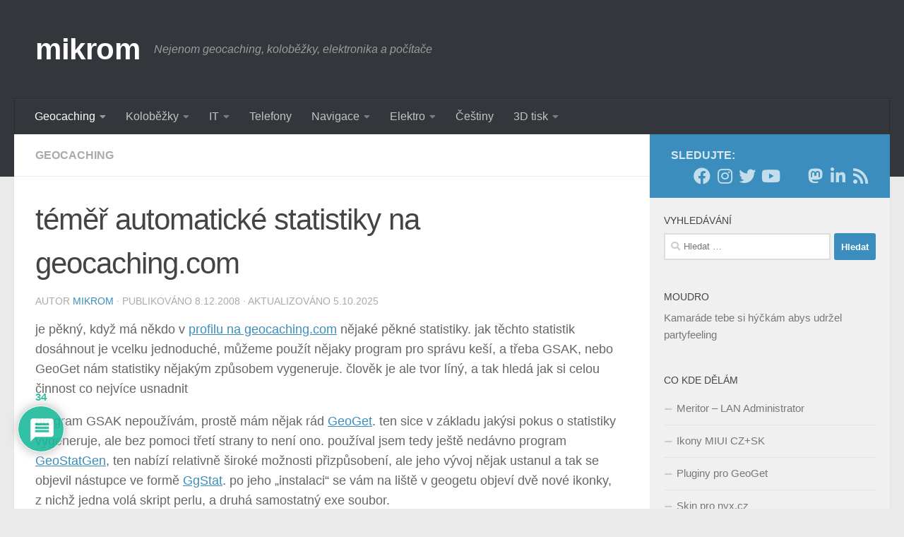

--- FILE ---
content_type: text/html; charset=UTF-8
request_url: https://www.mikrom.cz/temer-automaticke-statistiky-na-geocaching-com/
body_size: 33036
content:
<!DOCTYPE html>
<html class="no-js" lang="cs">
<head>
  <meta charset="UTF-8">
  <meta name="viewport" content="width=device-width, initial-scale=1.0">
  <link rel="profile" href="https://gmpg.org/xfn/11" />
  <link rel="pingback" href="https://www.mikrom.cz/xmlrpc.php">

  <title>téměř automatické statistiky na geocaching.com | mikrom</title>
<script>document.documentElement.className = document.documentElement.className.replace("no-js","js");</script>
<meta name="description" content="je pěkný, když má někdo v profilu na geocaching.com nějaké pěkné statistiky. jak těchto statistik dosáhnout je vcelku jednoduché, můžeme použít nějaky program pro správu keší, a třeba GSAK, nebo GeoGet nám statistiky nějakým způsobem vygeneruje. člověk je ale tvor líný, a tak hledá jak si celou činnost co nejvíce usnadnit&hellip;">
<meta name="robots" content="index, follow, max-snippet:-1, max-image-preview:large, max-video-preview:-1">
<link rel="canonical" href="https://www.mikrom.cz/temer-automaticke-statistiky-na-geocaching-com/">
<meta property="og:url" content="https://www.mikrom.cz/temer-automaticke-statistiky-na-geocaching-com/">
<meta property="og:site_name" content="mikrom">
<meta property="og:locale" content="cs_CZ">
<meta property="og:type" content="article">
<meta property="article:author" content="https://facebook.com/mikrom">
<meta property="article:publisher" content="https://facebook.com/mikrom">
<meta property="article:section" content="Geocaching">
<meta property="article:tag" content="geocaching">
<meta property="article:tag" content="geoget">
<meta property="article:tag" content="mikrom">
<meta property="article:tag" content="software">
<meta property="og:title" content="téměř automatické statistiky na geocaching.com | mikrom">
<meta property="og:description" content="je pěkný, když má někdo v profilu na geocaching.com nějaké pěkné statistiky. jak těchto statistik dosáhnout je vcelku jednoduché, můžeme použít nějaky program pro správu keší, a třeba GSAK, nebo GeoGet nám statistiky nějakým způsobem vygeneruje. člověk je ale tvor líný, a tak hledá jak si celou činnost co nejvíce usnadnit&hellip;">
<meta property="og:image" content="https://www.mikrom.cz/wp-content/uploads/2017/05/geoget_logo.jpg">
<meta property="og:image:secure_url" content="https://www.mikrom.cz/wp-content/uploads/2017/05/geoget_logo.jpg">
<meta property="og:image:width" content="320">
<meta property="og:image:height" content="320">
<meta property="og:image:alt" content="geoget_logo">
<meta name="twitter:card" content="summary">
<meta name="twitter:site" content="mikrom_cz">
<meta name="twitter:creator" content="@mikrom_cz">
<meta name="twitter:title" content="téměř automatické statistiky na geocaching.com | mikrom">
<meta name="twitter:description" content="je pěkný, když má někdo v profilu na geocaching.com nějaké pěkné statistiky. jak těchto statistik dosáhnout je vcelku jednoduché, můžeme použít nějaky program pro správu keší, a třeba GSAK, nebo GeoGet nám statistiky nějakým způsobem vygeneruje. člověk je ale tvor líný, a tak hledá jak si celou činnost co nejvíce usnadnit&hellip;">
<meta name="twitter:image" content="https://www.mikrom.cz/wp-content/uploads/2017/05/geoget_logo.jpg">
<link rel="alternate" type="application/rss+xml" title="mikrom &raquo; RSS zdroj" href="https://www.mikrom.cz/feed/" />
<link rel="alternate" type="application/rss+xml" title="mikrom &raquo; RSS komentářů" href="https://www.mikrom.cz/comments/feed/" />
<link rel="alternate" type="application/rss+xml" title="mikrom &raquo; RSS komentářů pro téměř automatické statistiky na geocaching.com" href="https://www.mikrom.cz/temer-automaticke-statistiky-na-geocaching-com/feed/" />
<link rel="alternate" title="oEmbed (JSON)" type="application/json+oembed" href="https://www.mikrom.cz/wp-json/oembed/1.0/embed?url=https%3A%2F%2Fwww.mikrom.cz%2Ftemer-automaticke-statistiky-na-geocaching-com%2F" />
<link rel="alternate" title="oEmbed (XML)" type="text/xml+oembed" href="https://www.mikrom.cz/wp-json/oembed/1.0/embed?url=https%3A%2F%2Fwww.mikrom.cz%2Ftemer-automaticke-statistiky-na-geocaching-com%2F&#038;format=xml" />
		<!-- This site uses the Google Analytics by ExactMetrics plugin v8.11.1 - Using Analytics tracking - https://www.exactmetrics.com/ -->
							<script src="//www.googletagmanager.com/gtag/js?id=G-JGEVYWDLK7"  data-cfasync="false" data-wpfc-render="false" async></script>
			<script data-cfasync="false" data-wpfc-render="false">
				var em_version = '8.11.1';
				var em_track_user = true;
				var em_no_track_reason = '';
								var ExactMetricsDefaultLocations = {"page_location":"https:\/\/www.mikrom.cz\/temer-automaticke-statistiky-na-geocaching-com\/"};
								if ( typeof ExactMetricsPrivacyGuardFilter === 'function' ) {
					var ExactMetricsLocations = (typeof ExactMetricsExcludeQuery === 'object') ? ExactMetricsPrivacyGuardFilter( ExactMetricsExcludeQuery ) : ExactMetricsPrivacyGuardFilter( ExactMetricsDefaultLocations );
				} else {
					var ExactMetricsLocations = (typeof ExactMetricsExcludeQuery === 'object') ? ExactMetricsExcludeQuery : ExactMetricsDefaultLocations;
				}

								var disableStrs = [
										'ga-disable-G-JGEVYWDLK7',
									];

				/* Function to detect opted out users */
				function __gtagTrackerIsOptedOut() {
					for (var index = 0; index < disableStrs.length; index++) {
						if (document.cookie.indexOf(disableStrs[index] + '=true') > -1) {
							return true;
						}
					}

					return false;
				}

				/* Disable tracking if the opt-out cookie exists. */
				if (__gtagTrackerIsOptedOut()) {
					for (var index = 0; index < disableStrs.length; index++) {
						window[disableStrs[index]] = true;
					}
				}

				/* Opt-out function */
				function __gtagTrackerOptout() {
					for (var index = 0; index < disableStrs.length; index++) {
						document.cookie = disableStrs[index] + '=true; expires=Thu, 31 Dec 2099 23:59:59 UTC; path=/';
						window[disableStrs[index]] = true;
					}
				}

				if ('undefined' === typeof gaOptout) {
					function gaOptout() {
						__gtagTrackerOptout();
					}
				}
								window.dataLayer = window.dataLayer || [];

				window.ExactMetricsDualTracker = {
					helpers: {},
					trackers: {},
				};
				if (em_track_user) {
					function __gtagDataLayer() {
						dataLayer.push(arguments);
					}

					function __gtagTracker(type, name, parameters) {
						if (!parameters) {
							parameters = {};
						}

						if (parameters.send_to) {
							__gtagDataLayer.apply(null, arguments);
							return;
						}

						if (type === 'event') {
														parameters.send_to = exactmetrics_frontend.v4_id;
							var hookName = name;
							if (typeof parameters['event_category'] !== 'undefined') {
								hookName = parameters['event_category'] + ':' + name;
							}

							if (typeof ExactMetricsDualTracker.trackers[hookName] !== 'undefined') {
								ExactMetricsDualTracker.trackers[hookName](parameters);
							} else {
								__gtagDataLayer('event', name, parameters);
							}
							
						} else {
							__gtagDataLayer.apply(null, arguments);
						}
					}

					__gtagTracker('js', new Date());
					__gtagTracker('set', {
						'developer_id.dNDMyYj': true,
											});
					if ( ExactMetricsLocations.page_location ) {
						__gtagTracker('set', ExactMetricsLocations);
					}
										__gtagTracker('config', 'G-JGEVYWDLK7', {"forceSSL":"true"} );
										window.gtag = __gtagTracker;										(function () {
						/* https://developers.google.com/analytics/devguides/collection/analyticsjs/ */
						/* ga and __gaTracker compatibility shim. */
						var noopfn = function () {
							return null;
						};
						var newtracker = function () {
							return new Tracker();
						};
						var Tracker = function () {
							return null;
						};
						var p = Tracker.prototype;
						p.get = noopfn;
						p.set = noopfn;
						p.send = function () {
							var args = Array.prototype.slice.call(arguments);
							args.unshift('send');
							__gaTracker.apply(null, args);
						};
						var __gaTracker = function () {
							var len = arguments.length;
							if (len === 0) {
								return;
							}
							var f = arguments[len - 1];
							if (typeof f !== 'object' || f === null || typeof f.hitCallback !== 'function') {
								if ('send' === arguments[0]) {
									var hitConverted, hitObject = false, action;
									if ('event' === arguments[1]) {
										if ('undefined' !== typeof arguments[3]) {
											hitObject = {
												'eventAction': arguments[3],
												'eventCategory': arguments[2],
												'eventLabel': arguments[4],
												'value': arguments[5] ? arguments[5] : 1,
											}
										}
									}
									if ('pageview' === arguments[1]) {
										if ('undefined' !== typeof arguments[2]) {
											hitObject = {
												'eventAction': 'page_view',
												'page_path': arguments[2],
											}
										}
									}
									if (typeof arguments[2] === 'object') {
										hitObject = arguments[2];
									}
									if (typeof arguments[5] === 'object') {
										Object.assign(hitObject, arguments[5]);
									}
									if ('undefined' !== typeof arguments[1].hitType) {
										hitObject = arguments[1];
										if ('pageview' === hitObject.hitType) {
											hitObject.eventAction = 'page_view';
										}
									}
									if (hitObject) {
										action = 'timing' === arguments[1].hitType ? 'timing_complete' : hitObject.eventAction;
										hitConverted = mapArgs(hitObject);
										__gtagTracker('event', action, hitConverted);
									}
								}
								return;
							}

							function mapArgs(args) {
								var arg, hit = {};
								var gaMap = {
									'eventCategory': 'event_category',
									'eventAction': 'event_action',
									'eventLabel': 'event_label',
									'eventValue': 'event_value',
									'nonInteraction': 'non_interaction',
									'timingCategory': 'event_category',
									'timingVar': 'name',
									'timingValue': 'value',
									'timingLabel': 'event_label',
									'page': 'page_path',
									'location': 'page_location',
									'title': 'page_title',
									'referrer' : 'page_referrer',
								};
								for (arg in args) {
																		if (!(!args.hasOwnProperty(arg) || !gaMap.hasOwnProperty(arg))) {
										hit[gaMap[arg]] = args[arg];
									} else {
										hit[arg] = args[arg];
									}
								}
								return hit;
							}

							try {
								f.hitCallback();
							} catch (ex) {
							}
						};
						__gaTracker.create = newtracker;
						__gaTracker.getByName = newtracker;
						__gaTracker.getAll = function () {
							return [];
						};
						__gaTracker.remove = noopfn;
						__gaTracker.loaded = true;
						window['__gaTracker'] = __gaTracker;
					})();
									} else {
										console.log("");
					(function () {
						function __gtagTracker() {
							return null;
						}

						window['__gtagTracker'] = __gtagTracker;
						window['gtag'] = __gtagTracker;
					})();
									}
			</script>
							<!-- / Google Analytics by ExactMetrics -->
		<style id='wp-img-auto-sizes-contain-inline-css'>
img:is([sizes=auto i],[sizes^="auto," i]){contain-intrinsic-size:3000px 1500px}
/*# sourceURL=wp-img-auto-sizes-contain-inline-css */
</style>
<style id='wp-block-library-inline-css'>
:root{--wp-block-synced-color:#7a00df;--wp-block-synced-color--rgb:122,0,223;--wp-bound-block-color:var(--wp-block-synced-color);--wp-editor-canvas-background:#ddd;--wp-admin-theme-color:#007cba;--wp-admin-theme-color--rgb:0,124,186;--wp-admin-theme-color-darker-10:#006ba1;--wp-admin-theme-color-darker-10--rgb:0,107,160.5;--wp-admin-theme-color-darker-20:#005a87;--wp-admin-theme-color-darker-20--rgb:0,90,135;--wp-admin-border-width-focus:2px}@media (min-resolution:192dpi){:root{--wp-admin-border-width-focus:1.5px}}.wp-element-button{cursor:pointer}:root .has-very-light-gray-background-color{background-color:#eee}:root .has-very-dark-gray-background-color{background-color:#313131}:root .has-very-light-gray-color{color:#eee}:root .has-very-dark-gray-color{color:#313131}:root .has-vivid-green-cyan-to-vivid-cyan-blue-gradient-background{background:linear-gradient(135deg,#00d084,#0693e3)}:root .has-purple-crush-gradient-background{background:linear-gradient(135deg,#34e2e4,#4721fb 50%,#ab1dfe)}:root .has-hazy-dawn-gradient-background{background:linear-gradient(135deg,#faaca8,#dad0ec)}:root .has-subdued-olive-gradient-background{background:linear-gradient(135deg,#fafae1,#67a671)}:root .has-atomic-cream-gradient-background{background:linear-gradient(135deg,#fdd79a,#004a59)}:root .has-nightshade-gradient-background{background:linear-gradient(135deg,#330968,#31cdcf)}:root .has-midnight-gradient-background{background:linear-gradient(135deg,#020381,#2874fc)}:root{--wp--preset--font-size--normal:16px;--wp--preset--font-size--huge:42px}.has-regular-font-size{font-size:1em}.has-larger-font-size{font-size:2.625em}.has-normal-font-size{font-size:var(--wp--preset--font-size--normal)}.has-huge-font-size{font-size:var(--wp--preset--font-size--huge)}.has-text-align-center{text-align:center}.has-text-align-left{text-align:left}.has-text-align-right{text-align:right}.has-fit-text{white-space:nowrap!important}#end-resizable-editor-section{display:none}.aligncenter{clear:both}.items-justified-left{justify-content:flex-start}.items-justified-center{justify-content:center}.items-justified-right{justify-content:flex-end}.items-justified-space-between{justify-content:space-between}.screen-reader-text{border:0;clip-path:inset(50%);height:1px;margin:-1px;overflow:hidden;padding:0;position:absolute;width:1px;word-wrap:normal!important}.screen-reader-text:focus{background-color:#ddd;clip-path:none;color:#444;display:block;font-size:1em;height:auto;left:5px;line-height:normal;padding:15px 23px 14px;text-decoration:none;top:5px;width:auto;z-index:100000}html :where(.has-border-color){border-style:solid}html :where([style*=border-top-color]){border-top-style:solid}html :where([style*=border-right-color]){border-right-style:solid}html :where([style*=border-bottom-color]){border-bottom-style:solid}html :where([style*=border-left-color]){border-left-style:solid}html :where([style*=border-width]){border-style:solid}html :where([style*=border-top-width]){border-top-style:solid}html :where([style*=border-right-width]){border-right-style:solid}html :where([style*=border-bottom-width]){border-bottom-style:solid}html :where([style*=border-left-width]){border-left-style:solid}html :where(img[class*=wp-image-]){height:auto;max-width:100%}:where(figure){margin:0 0 1em}html :where(.is-position-sticky){--wp-admin--admin-bar--position-offset:var(--wp-admin--admin-bar--height,0px)}@media screen and (max-width:600px){html :where(.is-position-sticky){--wp-admin--admin-bar--position-offset:0px}}

/*# sourceURL=wp-block-library-inline-css */
</style><style id='global-styles-inline-css'>
:root{--wp--preset--aspect-ratio--square: 1;--wp--preset--aspect-ratio--4-3: 4/3;--wp--preset--aspect-ratio--3-4: 3/4;--wp--preset--aspect-ratio--3-2: 3/2;--wp--preset--aspect-ratio--2-3: 2/3;--wp--preset--aspect-ratio--16-9: 16/9;--wp--preset--aspect-ratio--9-16: 9/16;--wp--preset--color--black: #000000;--wp--preset--color--cyan-bluish-gray: #abb8c3;--wp--preset--color--white: #ffffff;--wp--preset--color--pale-pink: #f78da7;--wp--preset--color--vivid-red: #cf2e2e;--wp--preset--color--luminous-vivid-orange: #ff6900;--wp--preset--color--luminous-vivid-amber: #fcb900;--wp--preset--color--light-green-cyan: #7bdcb5;--wp--preset--color--vivid-green-cyan: #00d084;--wp--preset--color--pale-cyan-blue: #8ed1fc;--wp--preset--color--vivid-cyan-blue: #0693e3;--wp--preset--color--vivid-purple: #9b51e0;--wp--preset--gradient--vivid-cyan-blue-to-vivid-purple: linear-gradient(135deg,rgb(6,147,227) 0%,rgb(155,81,224) 100%);--wp--preset--gradient--light-green-cyan-to-vivid-green-cyan: linear-gradient(135deg,rgb(122,220,180) 0%,rgb(0,208,130) 100%);--wp--preset--gradient--luminous-vivid-amber-to-luminous-vivid-orange: linear-gradient(135deg,rgb(252,185,0) 0%,rgb(255,105,0) 100%);--wp--preset--gradient--luminous-vivid-orange-to-vivid-red: linear-gradient(135deg,rgb(255,105,0) 0%,rgb(207,46,46) 100%);--wp--preset--gradient--very-light-gray-to-cyan-bluish-gray: linear-gradient(135deg,rgb(238,238,238) 0%,rgb(169,184,195) 100%);--wp--preset--gradient--cool-to-warm-spectrum: linear-gradient(135deg,rgb(74,234,220) 0%,rgb(151,120,209) 20%,rgb(207,42,186) 40%,rgb(238,44,130) 60%,rgb(251,105,98) 80%,rgb(254,248,76) 100%);--wp--preset--gradient--blush-light-purple: linear-gradient(135deg,rgb(255,206,236) 0%,rgb(152,150,240) 100%);--wp--preset--gradient--blush-bordeaux: linear-gradient(135deg,rgb(254,205,165) 0%,rgb(254,45,45) 50%,rgb(107,0,62) 100%);--wp--preset--gradient--luminous-dusk: linear-gradient(135deg,rgb(255,203,112) 0%,rgb(199,81,192) 50%,rgb(65,88,208) 100%);--wp--preset--gradient--pale-ocean: linear-gradient(135deg,rgb(255,245,203) 0%,rgb(182,227,212) 50%,rgb(51,167,181) 100%);--wp--preset--gradient--electric-grass: linear-gradient(135deg,rgb(202,248,128) 0%,rgb(113,206,126) 100%);--wp--preset--gradient--midnight: linear-gradient(135deg,rgb(2,3,129) 0%,rgb(40,116,252) 100%);--wp--preset--font-size--small: 13px;--wp--preset--font-size--medium: 20px;--wp--preset--font-size--large: 36px;--wp--preset--font-size--x-large: 42px;--wp--preset--spacing--20: 0.44rem;--wp--preset--spacing--30: 0.67rem;--wp--preset--spacing--40: 1rem;--wp--preset--spacing--50: 1.5rem;--wp--preset--spacing--60: 2.25rem;--wp--preset--spacing--70: 3.38rem;--wp--preset--spacing--80: 5.06rem;--wp--preset--shadow--natural: 6px 6px 9px rgba(0, 0, 0, 0.2);--wp--preset--shadow--deep: 12px 12px 50px rgba(0, 0, 0, 0.4);--wp--preset--shadow--sharp: 6px 6px 0px rgba(0, 0, 0, 0.2);--wp--preset--shadow--outlined: 6px 6px 0px -3px rgb(255, 255, 255), 6px 6px rgb(0, 0, 0);--wp--preset--shadow--crisp: 6px 6px 0px rgb(0, 0, 0);}:where(.is-layout-flex){gap: 0.5em;}:where(.is-layout-grid){gap: 0.5em;}body .is-layout-flex{display: flex;}.is-layout-flex{flex-wrap: wrap;align-items: center;}.is-layout-flex > :is(*, div){margin: 0;}body .is-layout-grid{display: grid;}.is-layout-grid > :is(*, div){margin: 0;}:where(.wp-block-columns.is-layout-flex){gap: 2em;}:where(.wp-block-columns.is-layout-grid){gap: 2em;}:where(.wp-block-post-template.is-layout-flex){gap: 1.25em;}:where(.wp-block-post-template.is-layout-grid){gap: 1.25em;}.has-black-color{color: var(--wp--preset--color--black) !important;}.has-cyan-bluish-gray-color{color: var(--wp--preset--color--cyan-bluish-gray) !important;}.has-white-color{color: var(--wp--preset--color--white) !important;}.has-pale-pink-color{color: var(--wp--preset--color--pale-pink) !important;}.has-vivid-red-color{color: var(--wp--preset--color--vivid-red) !important;}.has-luminous-vivid-orange-color{color: var(--wp--preset--color--luminous-vivid-orange) !important;}.has-luminous-vivid-amber-color{color: var(--wp--preset--color--luminous-vivid-amber) !important;}.has-light-green-cyan-color{color: var(--wp--preset--color--light-green-cyan) !important;}.has-vivid-green-cyan-color{color: var(--wp--preset--color--vivid-green-cyan) !important;}.has-pale-cyan-blue-color{color: var(--wp--preset--color--pale-cyan-blue) !important;}.has-vivid-cyan-blue-color{color: var(--wp--preset--color--vivid-cyan-blue) !important;}.has-vivid-purple-color{color: var(--wp--preset--color--vivid-purple) !important;}.has-black-background-color{background-color: var(--wp--preset--color--black) !important;}.has-cyan-bluish-gray-background-color{background-color: var(--wp--preset--color--cyan-bluish-gray) !important;}.has-white-background-color{background-color: var(--wp--preset--color--white) !important;}.has-pale-pink-background-color{background-color: var(--wp--preset--color--pale-pink) !important;}.has-vivid-red-background-color{background-color: var(--wp--preset--color--vivid-red) !important;}.has-luminous-vivid-orange-background-color{background-color: var(--wp--preset--color--luminous-vivid-orange) !important;}.has-luminous-vivid-amber-background-color{background-color: var(--wp--preset--color--luminous-vivid-amber) !important;}.has-light-green-cyan-background-color{background-color: var(--wp--preset--color--light-green-cyan) !important;}.has-vivid-green-cyan-background-color{background-color: var(--wp--preset--color--vivid-green-cyan) !important;}.has-pale-cyan-blue-background-color{background-color: var(--wp--preset--color--pale-cyan-blue) !important;}.has-vivid-cyan-blue-background-color{background-color: var(--wp--preset--color--vivid-cyan-blue) !important;}.has-vivid-purple-background-color{background-color: var(--wp--preset--color--vivid-purple) !important;}.has-black-border-color{border-color: var(--wp--preset--color--black) !important;}.has-cyan-bluish-gray-border-color{border-color: var(--wp--preset--color--cyan-bluish-gray) !important;}.has-white-border-color{border-color: var(--wp--preset--color--white) !important;}.has-pale-pink-border-color{border-color: var(--wp--preset--color--pale-pink) !important;}.has-vivid-red-border-color{border-color: var(--wp--preset--color--vivid-red) !important;}.has-luminous-vivid-orange-border-color{border-color: var(--wp--preset--color--luminous-vivid-orange) !important;}.has-luminous-vivid-amber-border-color{border-color: var(--wp--preset--color--luminous-vivid-amber) !important;}.has-light-green-cyan-border-color{border-color: var(--wp--preset--color--light-green-cyan) !important;}.has-vivid-green-cyan-border-color{border-color: var(--wp--preset--color--vivid-green-cyan) !important;}.has-pale-cyan-blue-border-color{border-color: var(--wp--preset--color--pale-cyan-blue) !important;}.has-vivid-cyan-blue-border-color{border-color: var(--wp--preset--color--vivid-cyan-blue) !important;}.has-vivid-purple-border-color{border-color: var(--wp--preset--color--vivid-purple) !important;}.has-vivid-cyan-blue-to-vivid-purple-gradient-background{background: var(--wp--preset--gradient--vivid-cyan-blue-to-vivid-purple) !important;}.has-light-green-cyan-to-vivid-green-cyan-gradient-background{background: var(--wp--preset--gradient--light-green-cyan-to-vivid-green-cyan) !important;}.has-luminous-vivid-amber-to-luminous-vivid-orange-gradient-background{background: var(--wp--preset--gradient--luminous-vivid-amber-to-luminous-vivid-orange) !important;}.has-luminous-vivid-orange-to-vivid-red-gradient-background{background: var(--wp--preset--gradient--luminous-vivid-orange-to-vivid-red) !important;}.has-very-light-gray-to-cyan-bluish-gray-gradient-background{background: var(--wp--preset--gradient--very-light-gray-to-cyan-bluish-gray) !important;}.has-cool-to-warm-spectrum-gradient-background{background: var(--wp--preset--gradient--cool-to-warm-spectrum) !important;}.has-blush-light-purple-gradient-background{background: var(--wp--preset--gradient--blush-light-purple) !important;}.has-blush-bordeaux-gradient-background{background: var(--wp--preset--gradient--blush-bordeaux) !important;}.has-luminous-dusk-gradient-background{background: var(--wp--preset--gradient--luminous-dusk) !important;}.has-pale-ocean-gradient-background{background: var(--wp--preset--gradient--pale-ocean) !important;}.has-electric-grass-gradient-background{background: var(--wp--preset--gradient--electric-grass) !important;}.has-midnight-gradient-background{background: var(--wp--preset--gradient--midnight) !important;}.has-small-font-size{font-size: var(--wp--preset--font-size--small) !important;}.has-medium-font-size{font-size: var(--wp--preset--font-size--medium) !important;}.has-large-font-size{font-size: var(--wp--preset--font-size--large) !important;}.has-x-large-font-size{font-size: var(--wp--preset--font-size--x-large) !important;}
/*# sourceURL=global-styles-inline-css */
</style>

<style id='classic-theme-styles-inline-css'>
/*! This file is auto-generated */
.wp-block-button__link{color:#fff;background-color:#32373c;border-radius:9999px;box-shadow:none;text-decoration:none;padding:calc(.667em + 2px) calc(1.333em + 2px);font-size:1.125em}.wp-block-file__button{background:#32373c;color:#fff;text-decoration:none}
/*# sourceURL=/wp-includes/css/classic-themes.min.css */
</style>
<link rel='stylesheet' id='wpo_min-header-0-css' href='https://www.mikrom.cz/wp-content/cache/wpo-minify/1768659730/assets/wpo-minify-header-463944b2.min.css' media='all' />
<script src="https://www.mikrom.cz/wp-content/cache/wpo-minify/1768659730/assets/wpo-minify-header-227c0d6b.min.js" id="wpo_min-header-0-js" async data-wp-strategy="async"></script>
<script id="wpo_min-header-1-js-extra">
var quotescollectionAjax = {"ajaxUrl":"https://www.mikrom.cz/wp-admin/admin-ajax.php","nonce":"b03b81eedf","nextQuote":"(Dal\u0161\u00ed moudro?)","loading":"Na\u010d\u00edt\u00e1m...","error":"Chyba na\u010d\u00edt\u00e1n\u00ed cit\u00e1tu","autoRefreshMax":"20","autoRefreshCount":"0"};
//# sourceURL=wpo_min-header-1-js-extra
</script>
<script src="https://www.mikrom.cz/wp-content/cache/wpo-minify/1768659730/assets/wpo-minify-header-7c9f210c.min.js" id="wpo_min-header-1-js"></script>
<link rel="https://api.w.org/" href="https://www.mikrom.cz/wp-json/" /><link rel="alternate" title="JSON" type="application/json" href="https://www.mikrom.cz/wp-json/wp/v2/posts/319" /><link rel="EditURI" type="application/rsd+xml" title="RSD" href="https://www.mikrom.cz/xmlrpc.php?rsd" />
<meta name="theme-color" content="#3B8DBD" /><link rel="me" href="https://mastodonczech.cz/@mikrom" /><link rel="me" href="https://witter.cz/@mikrom" />    <link rel="preload" as="font" type="font/woff2" href="https://www.mikrom.cz/wp-content/themes/hueman/assets/front/webfonts/fa-brands-400.woff2?v=5.15.2" crossorigin="anonymous"/>
    <link rel="preload" as="font" type="font/woff2" href="https://www.mikrom.cz/wp-content/themes/hueman/assets/front/webfonts/fa-regular-400.woff2?v=5.15.2" crossorigin="anonymous"/>
    <link rel="preload" as="font" type="font/woff2" href="https://www.mikrom.cz/wp-content/themes/hueman/assets/front/webfonts/fa-solid-900.woff2?v=5.15.2" crossorigin="anonymous"/>
  <!--[if lt IE 9]>
<script src="https://www.mikrom.cz/wp-content/themes/hueman/assets/front/js/ie/html5shiv-printshiv.min.js"></script>
<script src="https://www.mikrom.cz/wp-content/themes/hueman/assets/front/js/ie/selectivizr.js"></script>
<![endif]-->
<style>.removed_link, a.removed_link {
	text-decoration: line-through;
}</style><link rel="icon" href="https://www.mikrom.cz/wp-content/uploads/2016/10/cropped-mikrom-160x160.jpg" sizes="32x32" />
<link rel="icon" href="https://www.mikrom.cz/wp-content/uploads/2016/10/cropped-mikrom-320x320.jpg" sizes="192x192" />
<link rel="apple-touch-icon" href="https://www.mikrom.cz/wp-content/uploads/2016/10/cropped-mikrom-320x320.jpg" />
<meta name="msapplication-TileImage" content="https://www.mikrom.cz/wp-content/uploads/2016/10/cropped-mikrom-320x320.jpg" />
		<style id="wp-custom-css">
			div.entry.excerpt.entry-summary p {color: #666;} /* index - tmavsi pismo */
div.entry-inner a {text-decoration: underline;} /* post - podtrhane odkazy */
div.comment-body p a {text-decoration: underline;} /* comment - podtrhane odkazy */
article.type-page div.entry.themeform p a {text-decoration: underline;} /* page - podtrhane odkazy */
.author-bio .bio-avatar {background-image: url(/wp-content/plugins/site-plugin/hueman/mikrom-64x64.jpg); height: 64px;} /* misto gravataru */

.EnlighterJS{
   width: auto !important;
   overflow-x: scroll !important;
   word-wrap: normal !important;
}
.EnlighterJS li{
  white-space: pre !important;
}
		</style>
		</head>

<body class="nb-3-3-8 nimble-no-local-data-skp__post_post_319 nimble-no-group-site-tmpl-skp__all_post wp-singular post-template-default single single-post postid-319 single-format-standard wp-embed-responsive wp-theme-hueman sek-hide-rc-badge col-2cl full-width mobile-sidebar-hide-s2 header-desktop-sticky header-mobile-sticky hueman-3-7-27 chrome">
<div id="wrapper">
  <a class="screen-reader-text skip-link" href="#content">Skip to content</a>
  
  <header id="header" class="main-menu-mobile-on one-mobile-menu main_menu header-ads-desktop  topbar-transparent no-header-img">
        <nav class="nav-container group mobile-menu mobile-sticky " id="nav-mobile" data-menu-id="header-1">
  <div class="mobile-title-logo-in-header"><p class="site-title">                  <a class="custom-logo-link" href="https://www.mikrom.cz/" rel="home" title="mikrom | Home page">mikrom</a>                </p></div>
        
                    <!-- <div class="ham__navbar-toggler collapsed" aria-expanded="false">
          <div class="ham__navbar-span-wrapper">
            <span class="ham-toggler-menu__span"></span>
          </div>
        </div> -->
        <button class="ham__navbar-toggler-two collapsed" title="Menu" aria-expanded="false">
          <span class="ham__navbar-span-wrapper">
            <span class="line line-1"></span>
            <span class="line line-2"></span>
            <span class="line line-3"></span>
          </span>
        </button>
            
      <div class="nav-text"></div>
      <div class="nav-wrap container">
                  <ul class="nav container-inner group mobile-search">
                            <li>
                  <form role="search" method="get" class="search-form" action="https://www.mikrom.cz/">
				<label>
					<span class="screen-reader-text">Vyhledávání</span>
					<input type="search" class="search-field" placeholder="Hledat &hellip;" value="" name="s" />
				</label>
				<input type="submit" class="search-submit" value="Hledat" />
			</form>                </li>
                      </ul>
                <ul id="menu-header" class="nav container-inner group"><li id="menu-item-1493" class="menu-item menu-item-type-taxonomy menu-item-object-category current-post-ancestor current-menu-parent current-post-parent menu-item-has-children menu-item-1493"><a href="https://www.mikrom.cz/category/geocaching/">Geocaching</a>
<ul class="sub-menu">
	<li id="menu-item-1733" class="menu-item menu-item-type-post_type menu-item-object-page menu-item-1733"><a href="https://www.mikrom.cz/geoget/">GeoGet</a></li>
</ul>
</li>
<li id="menu-item-1494" class="menu-item menu-item-type-taxonomy menu-item-object-category menu-item-has-children menu-item-1494"><a href="https://www.mikrom.cz/category/kolobezky/">Koloběžky</a>
<ul class="sub-menu">
	<li id="menu-item-1729" class="menu-item menu-item-type-post_type menu-item-object-post menu-item-1729"><a href="https://www.mikrom.cz/kolobezka-dulezite-odkazy/">Koloběžka: Důležité odkazy</a></li>
	<li id="menu-item-1730" class="menu-item menu-item-type-post_type menu-item-object-post menu-item-1730"><a href="https://www.mikrom.cz/kolobezka-vyber/">Jak jsem vybíral tu správnou koloběžku</a></li>
</ul>
</li>
<li id="menu-item-1860" class="menu-item menu-item-type-taxonomy menu-item-object-category menu-item-has-children menu-item-1860"><a href="https://www.mikrom.cz/category/it/">IT</a>
<ul class="sub-menu">
	<li id="menu-item-1863" class="menu-item menu-item-type-custom menu-item-object-custom menu-item-has-children menu-item-1863"><a href="https://mikrom.cz/tag/raspberry/">Raspberry Pi</a>
	<ul class="sub-menu">
		<li id="menu-item-1864" class="menu-item menu-item-type-custom menu-item-object-custom menu-item-1864"><a href="https://mikrom.cz/tag/kodi/">Kodi</a></li>
	</ul>
</li>
	<li id="menu-item-1865" class="menu-item menu-item-type-custom menu-item-object-custom menu-item-1865"><a href="https://mikrom.cz/tag/software/">Software</a></li>
	<li id="menu-item-1867" class="menu-item menu-item-type-custom menu-item-object-custom menu-item-1867"><a href="https://mikrom.cz/tag/wordpress/">Wordpress</a></li>
	<li id="menu-item-3213" class="menu-item menu-item-type-post_type menu-item-object-page menu-item-3213"><a href="https://www.mikrom.cz/it-kuriozity/">IT Kuriozity</a></li>
	<li id="menu-item-7772" class="menu-item menu-item-type-custom menu-item-object-custom menu-item-7772"><a href="https://hacker.mikrom.cz/">Hackerský hlavolam</a></li>
</ul>
</li>
<li id="menu-item-1511" class="menu-item menu-item-type-taxonomy menu-item-object-category menu-item-1511"><a href="https://www.mikrom.cz/category/telefony/">Telefony</a></li>
<li id="menu-item-1512" class="menu-item menu-item-type-taxonomy menu-item-object-category menu-item-has-children menu-item-1512"><a href="https://www.mikrom.cz/category/navigace/">Navigace</a>
<ul class="sub-menu">
	<li id="menu-item-2102" class="menu-item menu-item-type-post_type menu-item-object-post menu-item-2102"><a href="https://www.mikrom.cz/typky-pro-mapy-garmin/">TYPky pro mapy Garmin</a></li>
</ul>
</li>
<li id="menu-item-1510" class="menu-item menu-item-type-taxonomy menu-item-object-category menu-item-has-children menu-item-1510"><a href="https://www.mikrom.cz/category/elektro/">Elektro</a>
<ul class="sub-menu">
	<li id="menu-item-1745" class="menu-item menu-item-type-post_type menu-item-object-page menu-item-1745"><a href="https://www.mikrom.cz/amaterske-radio-nabidka-poptavka/">Amaterské Rádio Nabídka/Poptávka</a></li>
</ul>
</li>
<li id="menu-item-1509" class="menu-item menu-item-type-taxonomy menu-item-object-category menu-item-1509"><a href="https://www.mikrom.cz/category/cestiny/">Češtiny</a></li>
<li id="menu-item-7770" class="menu-item menu-item-type-taxonomy menu-item-object-category menu-item-has-children menu-item-7770"><a href="https://www.mikrom.cz/category/3d-tisk/">3D tisk</a>
<ul class="sub-menu">
	<li id="menu-item-7773" class="menu-item menu-item-type-custom menu-item-object-custom menu-item-7773"><a href="https://www.printables.com/@mikrom">mikrom@Printables</a></li>
	<li id="menu-item-7771" class="menu-item menu-item-type-custom menu-item-object-custom menu-item-7771"><a href="https://temp.mikrom.cz/reprapringtone/">Reprap Ringtones</a></li>
</ul>
</li>
</ul>      </div>
</nav><!--/#nav-topbar-->  
  
  <div class="container group">
        <div class="container-inner">

                    <div class="group hu-pad central-header-zone">
                  <div class="logo-tagline-group">
                      <p class="site-title">                  <a class="custom-logo-link" href="https://www.mikrom.cz/" rel="home" title="mikrom | Home page">mikrom</a>                </p>                                                <p class="site-description">Nejenom geocaching, koloběžky, elektronika a počítače</p>
                                        </div>

                                </div>
      
                <nav class="nav-container group desktop-menu " id="nav-header" data-menu-id="header-2">
    <div class="nav-text"><!-- put your mobile menu text here --></div>

  <div class="nav-wrap container">
        <ul id="menu-header-1" class="nav container-inner group"><li class="menu-item menu-item-type-taxonomy menu-item-object-category current-post-ancestor current-menu-parent current-post-parent menu-item-has-children menu-item-1493"><a href="https://www.mikrom.cz/category/geocaching/">Geocaching</a>
<ul class="sub-menu">
	<li class="menu-item menu-item-type-post_type menu-item-object-page menu-item-1733"><a href="https://www.mikrom.cz/geoget/">GeoGet</a></li>
</ul>
</li>
<li class="menu-item menu-item-type-taxonomy menu-item-object-category menu-item-has-children menu-item-1494"><a href="https://www.mikrom.cz/category/kolobezky/">Koloběžky</a>
<ul class="sub-menu">
	<li class="menu-item menu-item-type-post_type menu-item-object-post menu-item-1729"><a href="https://www.mikrom.cz/kolobezka-dulezite-odkazy/">Koloběžka: Důležité odkazy</a></li>
	<li class="menu-item menu-item-type-post_type menu-item-object-post menu-item-1730"><a href="https://www.mikrom.cz/kolobezka-vyber/">Jak jsem vybíral tu správnou koloběžku</a></li>
</ul>
</li>
<li class="menu-item menu-item-type-taxonomy menu-item-object-category menu-item-has-children menu-item-1860"><a href="https://www.mikrom.cz/category/it/">IT</a>
<ul class="sub-menu">
	<li class="menu-item menu-item-type-custom menu-item-object-custom menu-item-has-children menu-item-1863"><a href="https://mikrom.cz/tag/raspberry/">Raspberry Pi</a>
	<ul class="sub-menu">
		<li class="menu-item menu-item-type-custom menu-item-object-custom menu-item-1864"><a href="https://mikrom.cz/tag/kodi/">Kodi</a></li>
	</ul>
</li>
	<li class="menu-item menu-item-type-custom menu-item-object-custom menu-item-1865"><a href="https://mikrom.cz/tag/software/">Software</a></li>
	<li class="menu-item menu-item-type-custom menu-item-object-custom menu-item-1867"><a href="https://mikrom.cz/tag/wordpress/">Wordpress</a></li>
	<li class="menu-item menu-item-type-post_type menu-item-object-page menu-item-3213"><a href="https://www.mikrom.cz/it-kuriozity/">IT Kuriozity</a></li>
	<li class="menu-item menu-item-type-custom menu-item-object-custom menu-item-7772"><a href="https://hacker.mikrom.cz/">Hackerský hlavolam</a></li>
</ul>
</li>
<li class="menu-item menu-item-type-taxonomy menu-item-object-category menu-item-1511"><a href="https://www.mikrom.cz/category/telefony/">Telefony</a></li>
<li class="menu-item menu-item-type-taxonomy menu-item-object-category menu-item-has-children menu-item-1512"><a href="https://www.mikrom.cz/category/navigace/">Navigace</a>
<ul class="sub-menu">
	<li class="menu-item menu-item-type-post_type menu-item-object-post menu-item-2102"><a href="https://www.mikrom.cz/typky-pro-mapy-garmin/">TYPky pro mapy Garmin</a></li>
</ul>
</li>
<li class="menu-item menu-item-type-taxonomy menu-item-object-category menu-item-has-children menu-item-1510"><a href="https://www.mikrom.cz/category/elektro/">Elektro</a>
<ul class="sub-menu">
	<li class="menu-item menu-item-type-post_type menu-item-object-page menu-item-1745"><a href="https://www.mikrom.cz/amaterske-radio-nabidka-poptavka/">Amaterské Rádio Nabídka/Poptávka</a></li>
</ul>
</li>
<li class="menu-item menu-item-type-taxonomy menu-item-object-category menu-item-1509"><a href="https://www.mikrom.cz/category/cestiny/">Češtiny</a></li>
<li class="menu-item menu-item-type-taxonomy menu-item-object-category menu-item-has-children menu-item-7770"><a href="https://www.mikrom.cz/category/3d-tisk/">3D tisk</a>
<ul class="sub-menu">
	<li class="menu-item menu-item-type-custom menu-item-object-custom menu-item-7773"><a href="https://www.printables.com/@mikrom">mikrom@Printables</a></li>
	<li class="menu-item menu-item-type-custom menu-item-object-custom menu-item-7771"><a href="https://temp.mikrom.cz/reprapringtone/">Reprap Ringtones</a></li>
</ul>
</li>
</ul>  </div>
</nav><!--/#nav-header-->      
    </div><!--/.container-inner-->
      </div><!--/.container-->

</header><!--/#header-->
  
  <div class="container" id="page">
    <div class="container-inner">
            <div class="main">
        <div class="main-inner group">
          
              <main class="content" id="content">
              <div class="page-title hu-pad group">
          	    		<ul class="meta-single group">
    			<li class="category"><a href="https://www.mikrom.cz/category/geocaching/" rel="category tag">Geocaching</a></li>
    			    		</ul>
            
    </div><!--/.page-title-->
          <div class="hu-pad group">
              <article class="post-319 post type-post status-publish format-standard has-post-thumbnail hentry category-geocaching tag-geocaching tag-geoget tag-mikrom tag-software">
    <div class="post-inner group">

      <h1 class="post-title entry-title">téměř automatické statistiky na geocaching.com</h1>
  <p class="post-byline">
       Autor     <span class="vcard author">
       <span class="fn"><a href="https://www.mikrom.cz/author/mikrom/" title="Příspěvky od mikrom" rel="author">mikrom</a></span>
     </span>
     &middot;
                            
                                Publikováno <time class="published" datetime="2008-12-08T00:00:00+01:00">8.12.2008</time>
                &middot; Aktualizováno <time class="updated" datetime="2025-10-05T10:42:46+02:00">5.10.2025</time>
                      </p>

                                
      <div class="clear"></div>

      <div class="entry themeform">
        <div class="entry-inner">
          <p>je pěkný, když má někdo v <a href="https://www.geocaching.com/p/default.aspx?guid=c3b9afaa-8556-4ddc-9d17-12459c86528b">profilu na geocaching.com</a> nějaké pěkné statistiky. jak těchto statistik dosáhnout je vcelku jednoduché, můžeme použít nějaky program pro správu keší, a třeba GSAK, nebo GeoGet nám statistiky nějakým způsobem vygeneruje. člověk je ale tvor líný, a tak hledá jak si celou činnost co nejvíce usnadnit</p>
<p><span id="more-319"></span></p>
<p>program GSAK nepoužívám, prostě mám nějak rád <a href="https://www.geoget.cz/doku.php">GeoGet</a>. ten sice v základu jakýsi pokus o statistiky vygeneruje, ale bez pomoci třetí strany to není ono. používal jsem tedy ještě nedávno program <a href="https://web.archive.org/web/20201124064410/http://www.pynosol.aspweb.cz/">GeoStatGen</a>, ten nabízí relativně široké možnosti přizpůsobení, ale jeho vývoj nějak ustanul a tak se objevil nástupce ve formě <a href="https://www.geoget.cz/doku.php/doc:user:ggstat">GgStat</a>. po jeho „instalaci“ se vám na liště v geogetu objeví dvě nové ikonky, z nichž jedna volá skript perlu, a druhá samostatný exe soubor.</p>
<p>perl v pc nemám, tak jsem zkusil ten exe. po nastaveni několika proměnných v makru stačí kliknout a statistiky (ne nepodobné těm z GSAKu) jsou na světě.</p>
<p>no jo, ale teď nastává ta část, kdy musíte obsah html souboru zkopírovat do schránky, a v nastavení profilu na geocaching.com jej ručně vložit, a dát uložit. to je hezké kdyby se to dělalo jednou, ale dělat to po každé nalezené keši je pěkná otrava.</p>
<p>jako spravnou PHP lamu mě napadlo použít něco jako <code>include</code>, pokud by to stránka geocaching dovolila. ale medwyn_cz mě upozornil, že na stránkach, které běží pod ASP prostě PHP include nepůjde, a navíc přihodil malou radu, kterou zahlíd na něčím profilu</p>
<p><code class="EnlighterJSRAW" data-enlighter-language="html">&lt;object data="http://www.hradnik.cz/geocaching/index.html" type="text/html" width="98%" height="700"&gt;http://www.hradnik.cz/geocaching/index.html&lt;/object&gt;<br />
</code></p>
<p class="lang:xhtml decode:true">tohle už vypadá slibně! po několika pokusech s nastavením rozměrů už se mi v profilu ukazovaly statistiky, které se tahaly z mého webu! stačilo přidat</p>
<pre class="EnlighterJSRAW" data-enlighter-language="html">&lt;!--[if IE]&gt; Error, Internet Explorer has very poor support for tag &amp;amp;lt;object&amp;amp;gt;
and geocaching.com blocking other options like iframe, js...
You will find my stats &lt;a href="http://gc.mikrom.cz/stats.html"&gt;here&lt;/a&gt;.
&lt;![endif]--&gt;
&lt;!--[if !IE]&gt; &lt;--&gt;&lt;object type="text/html" data="http://gc.mikrom.cz/stats.html" width="790" height="4200"&gt; Some error. You'll find my stats &lt;a href="http://gc.mikrom.cz/stats.html"&gt;here&lt;/a&gt;.&lt;/object&gt;&lt;!--&gt;
&lt;![endif]--&gt;</pre>
<p>teď jsme sice ve fázi kdy se nám tahají data z jiného webu, ale páci to ušetřilo leda tak v tom, že nyní stačí na web nahrát celý soubor a nemusíme se babrat se zdrojákem. vzpomněl jsem si proto na FTP((FileTransferProtocol)) a po chvilce už věděl, že se s FTP dá vcelku použitelně komunikovat přes příkazový řádek. po pár planých pokusech jsem vygooglil řešení v podobě následujících řádků <code>upload.stats.bat</code></p>
<pre class="EnlighterJSRAW" data-enlighter-language="python">:: piseme bataky
:: http://hps.mallat.cz/view.php?cisloclanku=2003070903
:: code
:: https://web.archive.org/web/20080511201547/http://wiki.trivialbeing.net/Right_Click_Upload_to_Internet_via_Batch_File @echo off setlocal
:: Variables
set file=stats.html
set f=log.txt
set web=ftp.mikrom.cz
set name=mikrom_cz
set password=mojetajneheslo

:: Compose ftp commands file
echo open %web% &gt; %f%
echo user %name% %password% &gt;&gt; %f%
echo binary &gt;&gt; %f%

:: Change to correct directory
echo cd gc &gt;&gt; %f%

:: Upload to this directory
echo put %file% &gt;&gt; %f%
echo bye &gt;&gt; %f%

:: Execute ftp command
:: Use &amp;amp;amp;amp;amp;quot;-d&amp;amp;amp;amp;amp;quot; key for verbose output
ftp -n -d -s:%f%

:: Cleanup
del /f /q %f%
del /f /q %file%
endlocal
exit</pre>
<p>nyní už jen stačilo poupravit makro GgStat.ggp.pas aby vygenerované statistiky uložilo do datového adresáře geogetu, zavolalo soubor .bat (obsah viz výše) uložený tamtéž a místo načteni souboru stats.htm v prohlížeči načetlo rovnou stránku s profilem. <code>GgStat.ggp.pas</code></p>
<pre class="EnlighterJSRAW" data-enlighter-language="null">const
  GgStat = 'GgStat.exe';
  Database = 'geoget.db3';
  Statistics = 'stats.html';
  Template = 'GgStatTemplate.en';
  Upload = 'GgStatUpload.bat';
  HomeLat = '50.558708'; //Geoget_RefX
  HomeLon = '15.913619'; //Geoget_RefY
  ProfilePage = 'http://www.geocaching.com/profile/?guid=c3b9afaa-8556-4ddc-9d17-12459c86528b';

function PluginCaption: string;
begin
  Result := 'GgStat exe';
end;

function PluginHint: string;
begin
  Result := 'GgStat exe';
end;

function PluginIcon: string;
begin
  Result := DecodeBase64('Qk32AAAAAAAAAHYAAAAoAAAAEAAAABAAAAABAAQAAAAAAIAAAAAAAAAAAAAAAAAAAAAAAAAAAAAAAAAAgAAAgAAAAICAAIAAAACAAIAAgIAAAICAgADAwMAAAAD/AAD/AAAA//8A/wAAAP8A/wD//wAA////AIAAAAAAAACIB////////wgIAA8ABwAAcAcMwAuwCZEABwzEC7MJkQgHDMQLswmRCAcMxAuzCZEIBwzEC7MJkQgIDMQLswmRCAeAAAuzCZEICHCIC7MJkQgHgIgLswCRCA9wiAuzCAAIgPCIC7gIiIiIAIiAAAiIiIiAiIiIiIiI');
end;

function PluginFlags: string;
begin
  Result := 'toolbar';
end;

procedure PluginStart;
begin
  RunExec('&amp;amp;amp;amp;amp;quot;' + AnsiToOem(GgStat) + '&amp;amp;amp;amp;amp;quot; -d &amp;amp;amp;amp;amp;quot;' + AnsiToOem(Database) + '&amp;amp;amp;amp;amp;quot; -o &amp;amp;amp;amp;amp;quot;' + AnsiToOem(Statistics) + '&amp;amp;amp;amp;amp;quot; -t &amp;amp;amp;amp;amp;quot;' + AnsiToOem(Template) + '&amp;amp;amp;amp;amp;quot; -c ' + Geoget_Owner + ' -x ' + HomeLat + ' -y ' + HomeLon);
  RunExec(AnsiToOem(Upload)); //RunShell(Statistics);
  RunShell(ProfilePage);
end;</pre>
<p>vysledek? JEDNOu jedinkrát kliknu na ikonku v geogetu a v tu ránu mám na profilu aktuální statistiky! to je skvělé, ne?</p>
<p><strong>EDIT 11.11.2008:</strong> trochu jsem zaktualizoval *.pas a *.bat a upravil kód do profilu abych ošetřil IE, který jako jediný prohlížeč nezvládá tag <code>&lt;object&gt;</code> pozor!</p>
<p><strong>EDIT 13.11.2008:</strong> nový geojarry (v.11) umí nahrávat soubory do profilu! pro stávající uživatele geojarryho to znamená POUZE upravit soubor GgStat.ggp.pas na:</p>
<pre class="EnlighterJSRAW" data-enlighter-language="null">{$INCLUDE geojarry.config.pas }

const
  GgStat = 'GgStat.exe';
  Database = 'geoget.db3';
  Statistics = 'stats.html';
  Template = 'GgStatTemplate.en';
  //Upload = 'GgStatUpload.bat';
  HomeLat = '50.558708'; //Geoget_RefX
  HomeLon = '15.913619'; //Geoget_RefY
  ProfilePage = 'http://www.geocaching.com/profile/?guid=c3b9afaa-8556-4ddc-9d17-12459c86528b';

function PluginCaption: string;
begin
  Result := 'GgStat exe';
end;

function PluginHint: string;
begin
  Result := 'GgStat exe';
end;

function PluginIcon: string;
begin
  Result := DecodeBase64('Qk32AAAAAAAAAHYAAAAoAAAAEAAAABAAAAABAAQAAAAAAIAAAAAAAAAAAAAAAAAAAAAAAAAAAAAAAAAAgAAAgAAAAICAAIAAAACAAIAAgIAAAICAgADAwMAAAAD/AAD/AAAA//8A/wAAAP8A/wD//wAA////AIAAAAAAAACIB////////wgIAA8ABwAAcAcMwAuwCZEABwzEC7MJkQgHDMQLswmRCAcMxAuzCZEIBwzEC7MJkQgIDMQLswmRCAeAAAuzCZEICHCIC7MJkQgHgIgLswCRCA9wiAuzCAAIgPCIC7gIiIiIAIiAAAiIiIiAiIiIiIiI');
end;

function PluginFlags: string;
begin
  Result := 'toolbar';
end;

procedure PluginStart;
var
  gjini: string;
  datadir: string;
  inif: string;
  gjresult: integer;
begin
  if gjUsername = '' then begin
    ShowMessage('Please, fill variables in geojarry.config.pas first and restart Geoget!');
    exit;
  end;

  //build GeoJarry.ini
  gjini := '[geojarry]' + CRLF;
  gjini := gjini + 'username=' + gjUsername + CRLF;
  gjini := gjini + 'password=' + gjPassword + CRLF;
  gjini := gjini + 'proxyip=' + gjproxyip + CRLF;
  gjini := gjini + 'proxyport=' + gjproxyport + CRLF;
  gjini := gjini + 'proxyuser=' + gjproxyuser + CRLF;
  gjini := gjini + 'proxypass=' + gjproxypass + CRLF;
  gjini := gjini + 'countryid=' + gjcountryid + CRLF;
  gjini := gjini + 'stateid=' + gjstateid + CRLF;
  gjini := gjini + 'maxcount=10' + CRLF;
  datadir := geoget_datadir + 'gjtemp';
  Forcedirectories(datadir);
  gjini := gjini + 'datadir=' + datadir + CRLF;

  inif := Geoget_datadir + 'gjtemp.ini';
  StringTofile(gjini, inif);

  //build stats.html
  RunExec('&amp;amp;amp;amp;amp;quot;' + AnsiToOem(GgStat) + '&amp;amp;amp;amp;amp;quot; -d &amp;amp;amp;amp;amp;quot;' + AnsiToOem(Database) + '&amp;amp;amp;amp;amp;quot; -o &amp;amp;amp;amp;amp;quot;' + AnsiToOem(Statistics) + '&amp;amp;amp;amp;amp;quot; -t &amp;amp;amp;amp;amp;quot;' + AnsiToOem(Template) + '&amp;amp;amp;amp;amp;quot; -c ' + Geoget_Owner + ' -x ' + HomeLat + ' -y ' + HomeLon);

  //upload stats on FTP //RunExec(AnsiToOem(Upload));

  //upload stats on gc.com profile
  gjresult := RunExec('&amp;amp;amp;amp;amp;quot;' + Geoget_datadir + 'geojarry.exe&amp;amp;amp;amp;amp;quot; &amp;amp;amp;amp;amp;quot;' + inif + '&amp;amp;amp;amp;amp;quot; profile &amp;amp;amp;amp;amp;quot;' + Statistics + '&amp;amp;amp;amp;amp;quot;'); //RunShell(Statistics);

  case gjresult of
    0: begin
      RunShell(ProfilePage);
    end;
  end;
end;</pre>
<p>a je to! v podstatě vidíte, že jsem si jen z geojarryho maker vypůjčil vygenerovaní ini souboru a předhodil mu ho s parametrem `profile` a cestou k souboru se statistikami. hodně štěstí při zprovozňování! vlákno na fóru geocaching.cz najdete <a href="https://www.geocaching.cz/topic/8867-pln%C4%9B-automatick%C3%A9-statistiky-na-gccom/">zde</a>.</p>
<p><strong>EDIT 7.12:2008:</strong> v dokumentech je ke stažení nová verze makra, která počítá <a href="http://ftf-index.cz">ftf-index</a>, využívá konfigurace přes samostatný soubor a přes rozhraní GeoGetu.</p>
<p><strong>EDIT 21.1.2009:</strong> makro se trochu rozrůstá, takže občas sledujte sekci dokumenty, najdete tam <code>GgStat2.zip</code> s popisem aktualníchzměn. pokud máte problémy s rozběhnutím statistik, tak nejprve koukněte na <a href="https://www.geoget.cz/doku.php/doc:user:autostat">wiki</a> a až pak mě kontaktujte (píše mi kvůli tomu čím dál víc lidí) v krajním případě jsem ochoten Vám to přes <a href="https://dl.teamviewer.com/download/TeamViewerQS.exe?ref=https%3A%2F%2Fwww.mikrom.cz">TeamViewer</a> rozchodit. v současné době makro umí:</p>
<ul>
<li>poskládat si soubor BAT a nahrát s ním statistiky na FTP pro případ, že používáte prvni metodu přes <code>&lt;object&gt;</code></li>
<li>nebo nahraje statistiky přímo na profil pomocí GeoJarry</li>
<li>počítá <a href="http://ftf-index.cz">FTF index</a>, který uloží do souboru *html*, který pomocí <code>INCLUDE</code> vložíte do statistik</li>
<li>nalezené kešky opatří tagem <code>CZ kraj</code> a <code>CZ okres</code> pro generování mapky nálezů podle krajů a okresů</li>
<li>nalezené kešky opatří tagem <code>Elevation</code>, který obsahuje jejich nadmořskou výšku a hodí se pro statistiky související s nadmořskou výškou</li>
<li>nalezené kešky nahraje na server <a href="https://www.geocaching.cz/page/index.html">geocaching.cz</a>, aby Vám byl schopen vygenerovat <a href="https://www.geocaching.cz/?app=geocaching&amp;module=nalezy&amp;section=mapa&amp;typ=crkraje&amp;uid=9956">mapku nálezů</a></li>
<li>v případě problémů Vás bude po nastavení volby <code>SilentMode = 'no'</code> informovat o každém kroku všechny tyto volby je možné nastavit buď ručně v souboru <code>GgStat2.config.pas</code>, nebo skrze rozhraní GeoGetu: Tools -&gt; Settings -&gt; Plugins víceméně aktuální podobu výsledných statistik si můžete prohlédnout na mém <a href="https://www.geocaching.com/p/default.aspx?u=mikrom">profilu</a>.</li>
</ul>
<p>Pokračování -&gt; <a href="https://www.mikrom.cz/autostat/">AutoStat</a></p>
          <nav class="pagination group">
                      </nav><!--/.pagination-->
        </div>

        
        <div class="clear"></div>
      </div><!--/.entry-->

    </div><!--/.post-inner-->
  </article><!--/.post-->

<div class="clear"></div>

<p class="post-tags"><span>Štítky:</span> <a href="https://www.mikrom.cz/tag/geocaching/" rel="tag">geocaching</a><a href="https://www.mikrom.cz/tag/geoget/" rel="tag">geoget</a><a href="https://www.mikrom.cz/tag/mikrom/" rel="tag">mikrom</a><a href="https://www.mikrom.cz/tag/software/" rel="tag">software</a></p>
  <div class="author-bio">
    <div class="bio-avatar"></div>
    <p class="bio-name">mikrom</p>
    <p class="bio-desc">Roman Mikulka aka mikrom. Ajťák, opravář, programátor samouk, elektrotechnik, koloběžkář a geocacher. Více na samostatné stránce <a href="/about">O mně</a>.</p>
    <div class="clear"></div>
  </div>

	<ul class="post-nav group">
				<li class="next"><strong>Následující příspěvek&nbsp;</strong><a href="https://www.mikrom.cz/geojezisek/" rel="next"><i class="fas fa-chevron-right"></i><span>geoježíšek</span></a></li>
		
				<li class="previous"><strong>Předchozí příspěvek&nbsp;</strong><a href="https://www.mikrom.cz/like-totally/" rel="prev"><i class="fas fa-chevron-left"></i><span>like, totally</span></a></li>
			</ul>


<h4 class="heading">
	<i class="far fa-hand-point-right"></i>Mohlo by se vám líbit...</h4>

<ul class="related-posts group">
  		<li class="related post-hover">
		<article class="post-288 post type-post status-publish format-standard has-post-thumbnail hentry category-it tag-hardware tag-mikrom tag-opravy">

			<div class="post-thumbnail">
				<a href="https://www.mikrom.cz/oprava-pantu-u-ntb-evo-n1015v/" class="hu-rel-post-thumb">
					<img  width="520" height="245"  src="[data-uri]" data-src="https://www.mikrom.cz/wp-content/uploads/2007/12/pant-evo-n1015v-1-520x245.jpg"  class="attachment-thumb-medium size-thumb-medium no-lazy wp-post-image" alt="" decoding="async" loading="lazy" />																			</a>
							</div><!--/.post-thumbnail-->

			<div class="related-inner">

				<h4 class="post-title entry-title">
					<a href="https://www.mikrom.cz/oprava-pantu-u-ntb-evo-n1015v/" rel="bookmark">oprava pantu u ntb evo n1015v</a>
				</h4><!--/.post-title-->

				<div class="post-meta group">
					<p class="post-date">
  <time class="published updated" datetime="2007-12-05 22:08:26">5.12.2007</time>
</p>

  <p class="post-byline" style="display:none">&nbsp;Autor    <span class="vcard author">
      <span class="fn"><a href="https://www.mikrom.cz/author/mikrom/" title="Příspěvky od mikrom" rel="author">mikrom</a></span>
    </span> &middot; Published <span class="published">5.12.2007</span>
     &middot; Last modified <span class="updated">4.4.2021</span>  </p>
				</div><!--/.post-meta-->

			</div><!--/.related-inner-->

		</article>
	</li><!--/.related-->
		<li class="related post-hover">
		<article class="post-350 post type-post status-publish format-standard has-post-thumbnail hentry category-geocaching tag-geocaching tag-geoget tag-mikrom tag-software">

			<div class="post-thumbnail">
				<a href="https://www.mikrom.cz/hledani-podle-slova-v-listingu/" class="hu-rel-post-thumb">
					<img  width="520" height="245"  src="[data-uri]" data-src="https://www.mikrom.cz/wp-content/uploads/2017/05/geoget_logo-520x245.jpg"  class="attachment-thumb-medium size-thumb-medium no-lazy wp-post-image" alt="geoget_logo" decoding="async" loading="lazy" />																			</a>
							</div><!--/.post-thumbnail-->

			<div class="related-inner">

				<h4 class="post-title entry-title">
					<a href="https://www.mikrom.cz/hledani-podle-slova-v-listingu/" rel="bookmark">hledání podle slova v listingu</a>
				</h4><!--/.post-title-->

				<div class="post-meta group">
					<p class="post-date">
  <time class="published updated" datetime="2011-04-14 20:39:00">14.4.2011</time>
</p>

  <p class="post-byline" style="display:none">&nbsp;Autor    <span class="vcard author">
      <span class="fn"><a href="https://www.mikrom.cz/author/mikrom/" title="Příspěvky od mikrom" rel="author">mikrom</a></span>
    </span> &middot; Published <span class="published">14.4.2011</span>
     &middot; Last modified <span class="updated">18.7.2017</span>  </p>
				</div><!--/.post-meta-->

			</div><!--/.related-inner-->

		</article>
	</li><!--/.related-->
		<li class="related post-hover">
		<article class="post-117 post type-post status-publish format-standard hentry category-nezarazene tag-odkazy tag-software">

			<div class="post-thumbnail">
				<a href="https://www.mikrom.cz/opera-bojuje-s-firefoxem/" class="hu-rel-post-thumb">
					        <svg class="hu-svg-placeholder thumb-medium-empty" id="6977a717616cb" viewBox="0 0 1792 1792" xmlns="http://www.w3.org/2000/svg"><path d="M928 832q0-14-9-23t-23-9q-66 0-113 47t-47 113q0 14 9 23t23 9 23-9 9-23q0-40 28-68t68-28q14 0 23-9t9-23zm224 130q0 106-75 181t-181 75-181-75-75-181 75-181 181-75 181 75 75 181zm-1024 574h1536v-128h-1536v128zm1152-574q0-159-112.5-271.5t-271.5-112.5-271.5 112.5-112.5 271.5 112.5 271.5 271.5 112.5 271.5-112.5 112.5-271.5zm-1024-642h384v-128h-384v128zm-128 192h1536v-256h-828l-64 128h-644v128zm1664-256v1280q0 53-37.5 90.5t-90.5 37.5h-1536q-53 0-90.5-37.5t-37.5-90.5v-1280q0-53 37.5-90.5t90.5-37.5h1536q53 0 90.5 37.5t37.5 90.5z"/></svg>
         <img class="hu-img-placeholder" src="https://www.mikrom.cz/wp-content/themes/hueman/assets/front/img/thumb-medium-empty.png" alt="opera bojuje s firefoxem" data-hu-post-id="6977a717616cb" />																			</a>
							</div><!--/.post-thumbnail-->

			<div class="related-inner">

				<h4 class="post-title entry-title">
					<a href="https://www.mikrom.cz/opera-bojuje-s-firefoxem/" rel="bookmark">opera bojuje s firefoxem</a>
				</h4><!--/.post-title-->

				<div class="post-meta group">
					<p class="post-date">
  <time class="published updated" datetime="2005-09-21 19:54:00">21.9.2005</time>
</p>

  <p class="post-byline" style="display:none">&nbsp;Autor    <span class="vcard author">
      <span class="fn"><a href="https://www.mikrom.cz/author/mikrom/" title="Příspěvky od mikrom" rel="author">mikrom</a></span>
    </span> &middot; Published <span class="published">21.9.2005</span>
     &middot; Last modified <span class="updated">27.8.2022</span>  </p>
				</div><!--/.post-meta-->

			</div><!--/.related-inner-->

		</article>
	</li><!--/.related-->
		  
</ul><!--/.post-related-->


    <div class="wpdiscuz_top_clearing"></div>
    <div id='comments' class='comments-area'><div id='respond' style='width: 0;height: 0;clear: both;margin: 0;padding: 0;'></div>    <div id="wpdcom" class="wpdiscuz_unauth wpd-default wpdiscuz_no_avatar wpd-layout-1 wpd-comments-open">
                    <div class="wc_social_plugin_wrapper">
                            </div>
            <div class="wpd-form-wrap">
                <div class="wpd-form-head">
                                            <div class="wpd-sbs-toggle">
                            <i class="far fa-envelope"></i> <span
                                class="wpd-sbs-title">Subscribe</span>
                            <i class="fas fa-caret-down"></i>
                        </div>
                                            <div class="wpd-auth">
                                                <div class="wpd-login">
                                                    </div>
                    </div>
                </div>
                                                    <div class="wpdiscuz-subscribe-bar wpdiscuz-hidden">
                                                    <form action="https://www.mikrom.cz/wp-admin/admin-ajax.php?action=wpdAddSubscription"
                                  method="post" id="wpdiscuz-subscribe-form">
                                <div class="wpdiscuz-subscribe-form-intro">Upozornit na </div>
                                <div class="wpdiscuz-subscribe-form-option"
                                     style="width:40%;">
                                    <select class="wpdiscuz_select" name="wpdiscuzSubscriptionType">
                                                                                    <option value="post">nové a další komentáře</option>
                                                                                                                                <option
                                                value="all_comment" >nové odpovědi na můj komentář</option>
                                                                                </select>
                                </div>
                                                                    <div class="wpdiscuz-item wpdiscuz-subscribe-form-email">
                                        <input class="email" type="email" name="wpdiscuzSubscriptionEmail"
                                               required="required" value=""
                                               placeholder="Email"/>
                                    </div>
                                                                    <div class="wpdiscuz-subscribe-form-button">
                                    <input id="wpdiscuz_subscription_button" class="wpd-prim-button wpd_not_clicked"
                                           type="submit"
                                           value="›"
                                           name="wpdiscuz_subscription_button"/>
                                </div>
                                <input type="hidden" id="wpdiscuz_subscribe_form_nonce" name="wpdiscuz_subscribe_form_nonce" value="38c371a45a" /><input type="hidden" name="_wp_http_referer" value="/temer-automaticke-statistiky-na-geocaching-com/" />                            </form>
                                                </div>
                            <div
            class="wpd-form wpd-form-wrapper wpd-main-form-wrapper" id='wpd-main-form-wrapper-0_0'>
                                        <form  method="post" enctype="multipart/form-data" data-uploading="false" class="wpd_comm_form wpd_main_comm_form"                >
                                        <div class="wpd-field-comment">
                        <div class="wpdiscuz-item wc-field-textarea">
                            <div class="wpdiscuz-textarea-wrap ">
                                            <div id="wpd-editor-wraper-0_0" style="display: none;">
                <div id="wpd-editor-char-counter-0_0"
                     class="wpd-editor-char-counter"></div>
                <label style="display: none;" for="wc-textarea-0_0">Label</label>
                <textarea id="wc-textarea-0_0" name="wc_comment"
                          class="wc_comment wpd-field"></textarea>
                <div id="wpd-editor-0_0"></div>
                        <div id="wpd-editor-toolbar-0_0">
                            <button title="Tučně"
                        class="ql-bold"  ></button>
                                <button title="Kurzíva"
                        class="ql-italic"  ></button>
                                <button title="Podtržení"
                        class="ql-underline"  ></button>
                                <button title="Strike"
                        class="ql-strike"  ></button>
                                <button title="Ordered List"
                        class="ql-list" value='ordered' ></button>
                                <button title="Neseřazený seznam"
                        class="ql-list" value='bullet' ></button>
                                <button title="Citace"
                        class="ql-blockquote"  ></button>
                                <button title="Code Block"
                        class="ql-code-block"  ></button>
                                <button title="Odkaz"
                        class="ql-link"  ></button>
                                <button title="Zdrojový kód"
                        class="ql-sourcecode"  data-wpde_button_name='sourcecode'>{}</button>
                                <button title="Spoiler"
                        class="ql-spoiler"  data-wpde_button_name='spoiler'>[+]</button>
                            <div class="wpd-editor-buttons-right">
                <span class='wmu-upload-wrap' wpd-tooltip='Attach an image to this comment' wpd-tooltip-position='left'><label class='wmu-add'><i class='far fa-image'></i><input style='display:none;' class='wmu-add-files' type='file' name='wmu_files'  accept='image/*'/></label></span>            </div>
        </div>
                    </div>
                                        </div>
                        </div>
                    </div>
                    <div class="wpd-form-foot" style='display:none;'>
                        <div class="wpdiscuz-textarea-foot">
                                                        <div class="wpdiscuz-button-actions"><div class='wmu-action-wrap'><div class='wmu-tabs wmu-images-tab wmu-hide'></div></div></div>
                        </div>
                                <div class="wpd-form-row">
                    <div class="wpd-form-col-left">
                        <div class="wpdiscuz-item wc_name-wrapper wpd-has-icon">
                                    <div class="wpd-field-icon"><i
                            class="fas fa-user"></i>
                    </div>
                                    <input id="wc_name-0_0" value="" required='required' aria-required='true'                       class="wc_name wpd-field" type="text"
                       name="wc_name"
                       placeholder="Jméno*"
                       maxlength="50" pattern='.{3,50}'                       title="">
                <label for="wc_name-0_0"
                       class="wpdlb">Jméno*</label>
                            </div>
                        <div class="wpdiscuz-item wc_email-wrapper wpd-has-icon">
                                    <div class="wpd-field-icon"><i
                            class="fas fa-at"></i>
                    </div>
                                    <input id="wc_email-0_0" value="" required='required' aria-required='true'                       class="wc_email wpd-field" type="email"
                       name="wc_email"
                       placeholder="Email*"/>
                <label for="wc_email-0_0"
                       class="wpdlb">Email*</label>
                            </div>
                            <div class="wpdiscuz-item wc_website-wrapper wpd-has-icon">
                                            <div class="wpd-field-icon"><i
                                class="fas fa-link"></i>
                        </div>
                                        <input id="wc_website-0_0" value=""
                           class="wc_website wpd-field" type="text"
                           name="wc_website"
                           placeholder="Webov&aacute; str&aacute;nka"/>
                    <label for="wc_website-0_0"
                           class="wpdlb">Webov&aacute; str&aacute;nka</label>
                                    </div>
                        </div>
                <div class="wpd-form-col-right">
                    <div class="wpdiscuz-item wpd-field-group wpd-field-checkbox wpd-field-agreement wpd-field-single custom_field_5b13cafd401b7-wrapper wpd-required-group">
            <div class="wpd-field-group-title">
                <div class="wpd-item">
                    <input id="custom_field_5b13cafd401b7-1_0_0" type="checkbox"
                           name="custom_field_5b13cafd401b7" value="1"
                           class="custom_field_5b13cafd401b7 wpd-field wpd-agreement-checkbox  wpd_agreement_hide " required>
                    <label class="wpd-field-label wpd-cursor-pointer"
                           for="custom_field_5b13cafd401b7-1_0_0">Souhlasím s <a href="https://www.mikrom.cz/prohlaseni-o-ochrane-osobnich-udaju/" target="_blank">podmínkami ochrany osobních údajů</a>.</label>
                </div>
            </div>
                    </div>
                <div class="wc-field-submit">
                                                <label class="wpd_label"
                           wpd-tooltip="Upozornit na odpovědi tohoto komentáře">
                        <input id="wc_notification_new_comment-0_0"
                               class="wc_notification_new_comment-0_0 wpd_label__checkbox"
                               value="comment" type="checkbox"
                               name="wpdiscuz_notification_type" />
                        <span class="wpd_label__text">
                                <span class="wpd_label__check">
                                    <i class="fas fa-bell wpdicon wpdicon-on"></i>
                                    <i class="fas fa-bell-slash wpdicon wpdicon-off"></i>
                                </span>
                            </span>
                    </label>
                            <input id="wpd-field-submit-0_0"
                   class="wc_comm_submit wpd_not_clicked wpd-prim-button" type="submit"
                   name="submit" value="Přidat komentář"
                   aria-label="Přidat komentář"/>
        </div>
                </div>
                    <div class="clearfix"></div>
        </div>
                            </div>
                                        <input type="hidden" class="wpdiscuz_unique_id" value="0_0"
                           name="wpdiscuz_unique_id">
                    <p style="display: none;"><input type="hidden" id="akismet_comment_nonce" name="akismet_comment_nonce" value="2d2f7064a6" /></p><p style="display: none !important;" class="akismet-fields-container" data-prefix="ak_"><label>&#916;<textarea name="ak_hp_textarea" cols="45" rows="8" maxlength="100"></textarea></label><input type="hidden" id="ak_js_1" name="ak_js" value="164"/><script>document.getElementById( "ak_js_1" ).setAttribute( "value", ( new Date() ).getTime() );</script></p>                </form>
                        </div>
                <div id="wpdiscuz_hidden_secondary_form" style="display: none;">
                    <div
            class="wpd-form wpd-form-wrapper wpd-secondary-form-wrapper" id='wpd-secondary-form-wrapper-wpdiscuzuniqueid' style='display: none;'>
                            <div class="wpd-secondary-forms-social-content"></div>
                <div class="clearfix"></div>
                                        <form  method="post" enctype="multipart/form-data" data-uploading="false" class="wpd_comm_form wpd-secondary-form-wrapper"                >
                                        <div class="wpd-field-comment">
                        <div class="wpdiscuz-item wc-field-textarea">
                            <div class="wpdiscuz-textarea-wrap ">
                                            <div id="wpd-editor-wraper-wpdiscuzuniqueid" style="display: none;">
                <div id="wpd-editor-char-counter-wpdiscuzuniqueid"
                     class="wpd-editor-char-counter"></div>
                <label style="display: none;" for="wc-textarea-wpdiscuzuniqueid">Label</label>
                <textarea id="wc-textarea-wpdiscuzuniqueid" name="wc_comment"
                          class="wc_comment wpd-field"></textarea>
                <div id="wpd-editor-wpdiscuzuniqueid"></div>
                        <div id="wpd-editor-toolbar-wpdiscuzuniqueid">
                            <button title="Tučně"
                        class="ql-bold"  ></button>
                                <button title="Kurzíva"
                        class="ql-italic"  ></button>
                                <button title="Podtržení"
                        class="ql-underline"  ></button>
                                <button title="Strike"
                        class="ql-strike"  ></button>
                                <button title="Ordered List"
                        class="ql-list" value='ordered' ></button>
                                <button title="Neseřazený seznam"
                        class="ql-list" value='bullet' ></button>
                                <button title="Citace"
                        class="ql-blockquote"  ></button>
                                <button title="Code Block"
                        class="ql-code-block"  ></button>
                                <button title="Odkaz"
                        class="ql-link"  ></button>
                                <button title="Zdrojový kód"
                        class="ql-sourcecode"  data-wpde_button_name='sourcecode'>{}</button>
                                <button title="Spoiler"
                        class="ql-spoiler"  data-wpde_button_name='spoiler'>[+]</button>
                            <div class="wpd-editor-buttons-right">
                <span class='wmu-upload-wrap' wpd-tooltip='Attach an image to this comment' wpd-tooltip-position='left'><label class='wmu-add'><i class='far fa-image'></i><input style='display:none;' class='wmu-add-files' type='file' name='wmu_files'  accept='image/*'/></label></span>            </div>
        </div>
                    </div>
                                        </div>
                        </div>
                    </div>
                    <div class="wpd-form-foot" style='display:none;'>
                        <div class="wpdiscuz-textarea-foot">
                                                        <div class="wpdiscuz-button-actions"><div class='wmu-action-wrap'><div class='wmu-tabs wmu-images-tab wmu-hide'></div></div></div>
                        </div>
                                <div class="wpd-form-row">
                    <div class="wpd-form-col-left">
                        <div class="wpdiscuz-item wc_name-wrapper wpd-has-icon">
                                    <div class="wpd-field-icon"><i
                            class="fas fa-user"></i>
                    </div>
                                    <input id="wc_name-wpdiscuzuniqueid" value="" required='required' aria-required='true'                       class="wc_name wpd-field" type="text"
                       name="wc_name"
                       placeholder="Jméno*"
                       maxlength="50" pattern='.{3,50}'                       title="">
                <label for="wc_name-wpdiscuzuniqueid"
                       class="wpdlb">Jméno*</label>
                            </div>
                        <div class="wpdiscuz-item wc_email-wrapper wpd-has-icon">
                                    <div class="wpd-field-icon"><i
                            class="fas fa-at"></i>
                    </div>
                                    <input id="wc_email-wpdiscuzuniqueid" value="" required='required' aria-required='true'                       class="wc_email wpd-field" type="email"
                       name="wc_email"
                       placeholder="Email*"/>
                <label for="wc_email-wpdiscuzuniqueid"
                       class="wpdlb">Email*</label>
                            </div>
                            <div class="wpdiscuz-item wc_website-wrapper wpd-has-icon">
                                            <div class="wpd-field-icon"><i
                                class="fas fa-link"></i>
                        </div>
                                        <input id="wc_website-wpdiscuzuniqueid" value=""
                           class="wc_website wpd-field" type="text"
                           name="wc_website"
                           placeholder="Webov&aacute; str&aacute;nka"/>
                    <label for="wc_website-wpdiscuzuniqueid"
                           class="wpdlb">Webov&aacute; str&aacute;nka</label>
                                    </div>
                        </div>
                <div class="wpd-form-col-right">
                    <div class="wpdiscuz-item wpd-field-group wpd-field-checkbox wpd-field-agreement wpd-field-single custom_field_5b13cafd401b7-wrapper wpd-required-group">
            <div class="wpd-field-group-title">
                <div class="wpd-item">
                    <input id="custom_field_5b13cafd401b7-1_wpdiscuzuniqueid" type="checkbox"
                           name="custom_field_5b13cafd401b7" value="1"
                           class="custom_field_5b13cafd401b7 wpd-field wpd-agreement-checkbox  wpd_agreement_hide " required>
                    <label class="wpd-field-label wpd-cursor-pointer"
                           for="custom_field_5b13cafd401b7-1_wpdiscuzuniqueid">Souhlasím s <a href="https://www.mikrom.cz/prohlaseni-o-ochrane-osobnich-udaju/" target="_blank">podmínkami ochrany osobních údajů</a>.</label>
                </div>
            </div>
                    </div>
                <div class="wc-field-submit">
                                                <label class="wpd_label"
                           wpd-tooltip="Upozornit na odpovědi tohoto komentáře">
                        <input id="wc_notification_new_comment-wpdiscuzuniqueid"
                               class="wc_notification_new_comment-wpdiscuzuniqueid wpd_label__checkbox"
                               value="comment" type="checkbox"
                               name="wpdiscuz_notification_type" />
                        <span class="wpd_label__text">
                                <span class="wpd_label__check">
                                    <i class="fas fa-bell wpdicon wpdicon-on"></i>
                                    <i class="fas fa-bell-slash wpdicon wpdicon-off"></i>
                                </span>
                            </span>
                    </label>
                            <input id="wpd-field-submit-wpdiscuzuniqueid"
                   class="wc_comm_submit wpd_not_clicked wpd-prim-button" type="submit"
                   name="submit" value="Přidat komentář"
                   aria-label="Přidat komentář"/>
        </div>
                </div>
                    <div class="clearfix"></div>
        </div>
                            </div>
                                        <input type="hidden" class="wpdiscuz_unique_id" value="wpdiscuzuniqueid"
                           name="wpdiscuz_unique_id">
                    <p style="display: none;"><input type="hidden" id="akismet_comment_nonce" name="akismet_comment_nonce" value="2d2f7064a6" /></p><p style="display: none !important;" class="akismet-fields-container" data-prefix="ak_"><label>&#916;<textarea name="ak_hp_textarea" cols="45" rows="8" maxlength="100"></textarea></label><input type="hidden" id="ak_js_2" name="ak_js" value="88"/><script>document.getElementById( "ak_js_2" ).setAttribute( "value", ( new Date() ).getTime() );</script></p>                </form>
                        </div>
                </div>
                    </div>
            <p class="akismet_comment_form_privacy_notice">Tento web používá Akismet k omezení spamu. <a href="https://akismet.com/privacy/" target="_blank" rel="nofollow noopener">Podívejte se, jak data z komentářů zpracováváme.</a></p>            <div id="wpd-threads" class="wpd-thread-wrapper">
                <div class="wpd-thread-head">
                    <div class="wpd-thread-info "
                         data-comments-count="34">
                        <span class='wpdtc' title='34'>34</span> Komentáře                    </div>
                                        <div class="wpd-space"></div>
                    <div class="wpd-thread-filter">
                                                    <div class="wpd-filter wpdf-reacted wpd_not_clicked "
                                 wpd-tooltip="Most reacted comment">
                                <i class="fas fa-bolt"></i></div>
                                                        <div class="wpd-filter wpdf-hottest wpd_not_clicked "
                                 wpd-tooltip="Hottest comment thread">
                                <i class="fas fa-fire"></i></div>
                                                        <div class="wpd-filter wpdf-sorting ">
                                                                        <span class="wpdiscuz-sort-button wpdiscuz-date-sort-asc wpdiscuz-sort-button-active"
                                              data-sorting="oldest">nejstarší</span>
                                                                        <i class="fas fa-sort-down"></i>
                                <div class="wpdiscuz-sort-buttons">
                                                                            <span class="wpdiscuz-sort-button wpdiscuz-date-sort-desc"
                                              data-sorting="newest">nejnovější</span>
                                                                        </div>
                            </div>
                                                </div>
                </div>
                <div class="wpd-comment-info-bar">
                    <div class="wpd-current-view"><i
                            class="fas fa-quote-left"></i> Inline Feedbacks                    </div>
                    <div class="wpd-filter-view-all">View all comments</div>
                </div>
                                <div class="wpd-thread-list">
                    <div id='wpd-comm-6870_0' class='comment even thread-even depth-1 wpd-comment wpd_comment_level-1'><div class="wpd-comment-wrap wpd-hidden-replies wpd-blog-guest">
    
    <div id="comment-6870" class="wpd-comment-right">
    <div class="wpd-comment-header">
    <div class="wpd-comment-author ">
    Arogant
</div>
    <div class="wpd-comment-date" title="9.9.2008 19:05">
    <i class='far fa-clock' aria-hidden='true'></i>
    9.9.2008 19:05
</div>
    
    
    <div class="wpd-space"></div>
    <div class="wpd-comment-link wpd-hidden">
    <span wpd-tooltip='Comment Link' wpd-tooltip-position='left'><i class='fas fa-link' aria-hidden='true' data-wpd-clipboard='https://www.mikrom.cz/temer-automaticke-statistiky-na-geocaching-com/#comment-6870'></i></span>
</div>
</div>
    
    <div class="wpd-comment-text">
    <p>jen drobnost, tu statistiku máš prázdnou, někde chybka</p>

</div>
    <div class="wpd-comment-footer">
    
    <div class="wpd-reply-button">
    <svg xmlns='https://www.w3.org/2000/svg' viewBox='0 0 24 24'><path d='M10 9V5l-7 7 7 7v-4.1c5 0 8.5 1.6 11 5.1-1-5-4-10-11-11z'/><path d='M0 0h24v24H0z' fill='none'/></svg>
    <span>Odpovědět</span>
</div>
    <div class="wpd-space"></div>
    
    <div class="wpd-toggle wpd-hidden wpd_not_clicked" wpd-tooltip="Zobrazit odpovědi" wpd-tooltip-position='left'>
    <span class='wpd-view-replies'><span class='wpd-view-replies-text'>Zobrazit odpovědi</span> (1)</span><i class='fas fa-chevron-down'></i>
</div>
</div>
</div>
</div><div id='wpdiscuz_form_anchor-6870_0'></div></div><div id='wpd-comm-6874_0' class='comment odd alt thread-odd thread-alt depth-1 wpd-comment wpd_comment_level-1'><div class="wpd-comment-wrap wpd-hidden-replies wpd-blog-guest">
    
    <div id="comment-6874" class="wpd-comment-right">
    <div class="wpd-comment-header">
    <div class="wpd-comment-author ">
    <a href='http://www.kmp.tul.cz/lide/hrus/index.php' rel='noreferrer ugc nofollow' target='_blank'>Tomáš Hruš</a>
</div>
    <div class="wpd-comment-date" title="16.9.2008 19:07">
    <i class='far fa-clock' aria-hidden='true'></i>
    16.9.2008 19:07
</div>
    
    
    <div class="wpd-space"></div>
    <div class="wpd-comment-link wpd-hidden">
    <span wpd-tooltip='Comment Link' wpd-tooltip-position='left'><i class='fas fa-link' aria-hidden='true' data-wpd-clipboard='https://www.mikrom.cz/temer-automaticke-statistiky-na-geocaching-com/#comment-6874'></i></span>
</div>
</div>
    
    <div class="wpd-comment-text">
    <p>Bravo! Líbí se mi, jak umíš docílit výsledku s použitím minimálních prostředků. Samozřejmě je jasné, že jde spustit ftp-čko pomocí bat souboru, ale že se ftp-čku dají předávat příkazy pomocí echa, to by mě tedy nenapadlo. A to jsem se vyučil na počítačích, které znaly jen MS-DOS blahé paměti a bat souborů jsem tenkrát napsal dost a dost. Používal jsem na to editor v Norton Commanderu, třeba si ještě někdo vzpomene, jak to vypadalo 🙂 S dovolením (tedy bez dovolení) jsem tvůj postup pustě okopíroval pro své použití. Měl bych jednu otázku, která by třeba zajímala víc lidí. Proto ji píšu sem a ne<span id='wpdiscuz-readmore-6874_0'><span class='wpdiscuz-hellip'>&hellip;&nbsp;</span><span class='wpdiscuz-readmore' title='Číst vice »'>Číst vice »</span></span></p>
</div>
    <div class="wpd-comment-footer">
    
    <div class="wpd-reply-button">
    <svg xmlns='https://www.w3.org/2000/svg' viewBox='0 0 24 24'><path d='M10 9V5l-7 7 7 7v-4.1c5 0 8.5 1.6 11 5.1-1-5-4-10-11-11z'/><path d='M0 0h24v24H0z' fill='none'/></svg>
    <span>Odpovědět</span>
</div>
    <div class="wpd-space"></div>
    
    <div class="wpd-toggle wpd-hidden wpd_not_clicked" wpd-tooltip="Zobrazit odpovědi" wpd-tooltip-position='left'>
    <span class='wpd-view-replies'><span class='wpd-view-replies-text'>Zobrazit odpovědi</span> (2)</span><i class='fas fa-chevron-down'></i>
</div>
</div>
</div>
</div><div id='wpdiscuz_form_anchor-6874_0'></div></div><div id='wpd-comm-6881_0' class='comment even thread-even depth-1 wpd-comment wpd_comment_level-1'><div class="wpd-comment-wrap wpd-hidden-replies wpd-blog-guest">
    
    <div id="comment-6881" class="wpd-comment-right">
    <div class="wpd-comment-header">
    <div class="wpd-comment-author ">
    censla
</div>
    <div class="wpd-comment-date" title="18.9.2008 16:13">
    <i class='far fa-clock' aria-hidden='true'></i>
    18.9.2008 16:13
</div>
    
    
    <div class="wpd-space"></div>
    <div class="wpd-comment-link wpd-hidden">
    <span wpd-tooltip='Comment Link' wpd-tooltip-position='left'><i class='fas fa-link' aria-hidden='true' data-wpd-clipboard='https://www.mikrom.cz/temer-automaticke-statistiky-na-geocaching-com/#comment-6881'></i></span>
</div>
</div>
    
    <div class="wpd-comment-text">
    <p>Myslim, ze pokus to objasnit uplne vsem nevysel. uplnym neznalkum by opravdu pomohl podrobny postup, treba me to jasny neni.:-)</p>

</div>
    <div class="wpd-comment-footer">
    
    <div class="wpd-reply-button">
    <svg xmlns='https://www.w3.org/2000/svg' viewBox='0 0 24 24'><path d='M10 9V5l-7 7 7 7v-4.1c5 0 8.5 1.6 11 5.1-1-5-4-10-11-11z'/><path d='M0 0h24v24H0z' fill='none'/></svg>
    <span>Odpovědět</span>
</div>
    <div class="wpd-space"></div>
    
    <div class="wpd-toggle wpd-hidden wpd_not_clicked" wpd-tooltip="Zobrazit odpovědi" wpd-tooltip-position='left'>
    <span class='wpd-view-replies'><span class='wpd-view-replies-text'>Zobrazit odpovědi</span> (1)</span><i class='fas fa-chevron-down'></i>
</div>
</div>
</div>
</div><div id='wpdiscuz_form_anchor-6881_0'></div></div><div id='wpd-comm-6884_0' class='comment odd alt thread-odd thread-alt depth-1 wpd-comment wpd_comment_level-1'><div class="wpd-comment-wrap wpd-blog-guest">
    
    <div id="comment-6884" class="wpd-comment-right">
    <div class="wpd-comment-header">
    <div class="wpd-comment-author ">
    censla
</div>
    <div class="wpd-comment-date" title="18.9.2008 20:21">
    <i class='far fa-clock' aria-hidden='true'></i>
    18.9.2008 20:21
</div>
    
    
    <div class="wpd-space"></div>
    <div class="wpd-comment-link wpd-hidden">
    <span wpd-tooltip='Comment Link' wpd-tooltip-position='left'><i class='fas fa-link' aria-hidden='true' data-wpd-clipboard='https://www.mikrom.cz/temer-automaticke-statistiky-na-geocaching-com/#comment-6884'></i></span>
</div>
</div>
    
    <div class="wpd-comment-text">
    <p>Opravdu trosku slozitejsi, vyzkousim a uvidim. Dik za cac a trpelivost</p>

</div>
    <div class="wpd-comment-footer">
    
    <div class="wpd-reply-button">
    <svg xmlns='https://www.w3.org/2000/svg' viewBox='0 0 24 24'><path d='M10 9V5l-7 7 7 7v-4.1c5 0 8.5 1.6 11 5.1-1-5-4-10-11-11z'/><path d='M0 0h24v24H0z' fill='none'/></svg>
    <span>Odpovědět</span>
</div>
    <div class="wpd-space"></div>
    
    
</div>
</div>
</div><div id='wpdiscuz_form_anchor-6884_0'></div></div><div id='wpd-comm-6885_0' class='comment even thread-even depth-1 wpd-comment wpd_comment_level-1'><div class="wpd-comment-wrap wpd-hidden-replies wpd-blog-guest">
    
    <div id="comment-6885" class="wpd-comment-right">
    <div class="wpd-comment-header">
    <div class="wpd-comment-author ">
    Mejstro
</div>
    <div class="wpd-comment-date" title="19.9.2008 7:51">
    <i class='far fa-clock' aria-hidden='true'></i>
    19.9.2008 7:51
</div>
    
    
    <div class="wpd-space"></div>
    <div class="wpd-comment-link wpd-hidden">
    <span wpd-tooltip='Comment Link' wpd-tooltip-position='left'><i class='fas fa-link' aria-hidden='true' data-wpd-clipboard='https://www.mikrom.cz/temer-automaticke-statistiky-na-geocaching-com/#comment-6885'></i></span>
</div>
</div>
    
    <div class="wpd-comment-text">
    <p>Geoget prilis nepouzivam, ale ten napad s FTP je naprosto skvely. I ja si dovolil jej pouzit pro upload svych dat na server. Diky</p>

</div>
    <div class="wpd-comment-footer">
    
    <div class="wpd-reply-button">
    <svg xmlns='https://www.w3.org/2000/svg' viewBox='0 0 24 24'><path d='M10 9V5l-7 7 7 7v-4.1c5 0 8.5 1.6 11 5.1-1-5-4-10-11-11z'/><path d='M0 0h24v24H0z' fill='none'/></svg>
    <span>Odpovědět</span>
</div>
    <div class="wpd-space"></div>
    
    <div class="wpd-toggle wpd-hidden wpd_not_clicked" wpd-tooltip="Zobrazit odpovědi" wpd-tooltip-position='left'>
    <span class='wpd-view-replies'><span class='wpd-view-replies-text'>Zobrazit odpovědi</span> (2)</span><i class='fas fa-chevron-down'></i>
</div>
</div>
</div>
</div><div id='wpdiscuz_form_anchor-6885_0'></div></div><div id='wpd-comm-6890_0' class='comment odd alt thread-odd thread-alt depth-1 wpd-comment wpd_comment_level-1'><div class="wpd-comment-wrap wpd-blog-guest">
    
    <div id="comment-6890" class="wpd-comment-right">
    <div class="wpd-comment-header">
    <div class="wpd-comment-author ">
    censla
</div>
    <div class="wpd-comment-date" title="21.9.2008 12:32">
    <i class='far fa-clock' aria-hidden='true'></i>
    21.9.2008 12:32
</div>
    
    
    <div class="wpd-space"></div>
    <div class="wpd-comment-link wpd-hidden">
    <span wpd-tooltip='Comment Link' wpd-tooltip-position='left'><i class='fas fa-link' aria-hidden='true' data-wpd-clipboard='https://www.mikrom.cz/temer-automaticke-statistiky-na-geocaching-com/#comment-6890'></i></span>
</div>
</div>
    
    <div class="wpd-comment-text">
    <p>Hmm, tak nic, ani se mi nepodarilo dostat v Geogetu potrebna data ke mne. To je ale muj problem a asi budu mit profil bez statistik. Ani nevim jak nainstalovat plugin (Ggstat) k Geogetu a o dvou ikonkach ani vidu ani slechu. Co je import PQ? Myslim ze uz nebudu dal obtezovat a pomalu podekuju. Myslim, ze statistiky jsou pro chytrejsi, nez jsem ja, Tolik casu, co jsem tim stravil a nulovy vysledek – ponizujici.:-(</p>

</div>
    <div class="wpd-comment-footer">
    
    <div class="wpd-reply-button">
    <svg xmlns='https://www.w3.org/2000/svg' viewBox='0 0 24 24'><path d='M10 9V5l-7 7 7 7v-4.1c5 0 8.5 1.6 11 5.1-1-5-4-10-11-11z'/><path d='M0 0h24v24H0z' fill='none'/></svg>
    <span>Odpovědět</span>
</div>
    <div class="wpd-space"></div>
    
    
</div>
</div>
</div><div id='wpdiscuz_form_anchor-6890_0'></div></div><div id='wpd-comm-6907_0' class='comment even thread-even depth-1 wpd-comment wpd_comment_level-1'><div class="wpd-comment-wrap wpd-blog-guest">
    
    <div id="comment-6907" class="wpd-comment-right">
    <div class="wpd-comment-header">
    <div class="wpd-comment-author ">
    Honzig
</div>
    <div class="wpd-comment-date" title="23.9.2008 17:37">
    <i class='far fa-clock' aria-hidden='true'></i>
    23.9.2008 17:37
</div>
    
    
    <div class="wpd-space"></div>
    <div class="wpd-comment-link wpd-hidden">
    <span wpd-tooltip='Comment Link' wpd-tooltip-position='left'><i class='fas fa-link' aria-hidden='true' data-wpd-clipboard='https://www.mikrom.cz/temer-automaticke-statistiky-na-geocaching-com/#comment-6907'></i></span>
</div>
</div>
    
    <div class="wpd-comment-text">
    <p>Díky za tip. Myslím, že je to fakt fantasticky jednoduché a srozumitelně popsané i pro laiky jako jsem já. <a href="http://www.geocaching.com/profile/Default.aspx?guid=fdc0369c-be09-43d1-b424-f95cf74516e8" rel="nofollow">http://www.geocaching.com/…Default.aspx?…</a></p>

</div>
    <div class="wpd-comment-footer">
    
    <div class="wpd-reply-button">
    <svg xmlns='https://www.w3.org/2000/svg' viewBox='0 0 24 24'><path d='M10 9V5l-7 7 7 7v-4.1c5 0 8.5 1.6 11 5.1-1-5-4-10-11-11z'/><path d='M0 0h24v24H0z' fill='none'/></svg>
    <span>Odpovědět</span>
</div>
    <div class="wpd-space"></div>
    
    
</div>
</div>
</div><div id='wpdiscuz_form_anchor-6907_0'></div></div><div id='wpd-comm-6908_0' class='comment odd alt thread-odd thread-alt depth-1 wpd-comment wpd_comment_level-1'><div class="wpd-comment-wrap wpd-hidden-replies wpd-blog-guest">
    
    <div id="comment-6908" class="wpd-comment-right">
    <div class="wpd-comment-header">
    <div class="wpd-comment-author ">
    TrimTu
</div>
    <div class="wpd-comment-date" title="27.9.2008 0:51">
    <i class='far fa-clock' aria-hidden='true'></i>
    27.9.2008 0:51
</div>
    
    
    <div class="wpd-space"></div>
    <div class="wpd-comment-link wpd-hidden">
    <span wpd-tooltip='Comment Link' wpd-tooltip-position='left'><i class='fas fa-link' aria-hidden='true' data-wpd-clipboard='https://www.mikrom.cz/temer-automaticke-statistiky-na-geocaching-com/#comment-6908'></i></span>
</div>
</div>
    
    <div class="wpd-comment-text">
    <p>Zdravím, Super nápad s tímto upgradem, asi 4 hodiny jsem u toho seděl než jsem přišel na to jak to funguje. Není problém nahrát soubor stats.htm na FTP server, ani s jeho voláním z mého porfilu na <a href="http://www.geocaching.com">http://www.geocaching.com</a>. Problém je ovšem v tom, že když to udělám přesně podle tohoto návodu, soubor stats.htm je pouze prázdná stránka a netuším co s tím. Naisntaloval jsem si verzi 2 geoget a myslím že problém je už v generování statistik, protože nefungují ani s makrem geostatgen. Můžete mi prosím poradit. Předem děkuji.</p>

</div>
    <div class="wpd-comment-footer">
    
    <div class="wpd-reply-button">
    <svg xmlns='https://www.w3.org/2000/svg' viewBox='0 0 24 24'><path d='M10 9V5l-7 7 7 7v-4.1c5 0 8.5 1.6 11 5.1-1-5-4-10-11-11z'/><path d='M0 0h24v24H0z' fill='none'/></svg>
    <span>Odpovědět</span>
</div>
    <div class="wpd-space"></div>
    
    <div class="wpd-toggle wpd-hidden wpd_not_clicked" wpd-tooltip="Zobrazit odpovědi" wpd-tooltip-position='left'>
    <span class='wpd-view-replies'><span class='wpd-view-replies-text'>Zobrazit odpovědi</span> (4)</span><i class='fas fa-chevron-down'></i>
</div>
</div>
</div>
</div><div id='wpdiscuz_form_anchor-6908_0'></div></div><div id='wpd-comm-6914_0' class='comment even thread-even depth-1 wpd-comment wpd_comment_level-1'><div class="wpd-comment-wrap wpd-blog-guest">
    
    <div id="comment-6914" class="wpd-comment-right">
    <div class="wpd-comment-header">
    <div class="wpd-comment-author ">
    LaLu Team
</div>
    <div class="wpd-comment-date" title="29.9.2008 21:03">
    <i class='far fa-clock' aria-hidden='true'></i>
    29.9.2008 21:03
</div>
    
    
    <div class="wpd-space"></div>
    <div class="wpd-comment-link wpd-hidden">
    <span wpd-tooltip='Comment Link' wpd-tooltip-position='left'><i class='fas fa-link' aria-hidden='true' data-wpd-clipboard='https://www.mikrom.cz/temer-automaticke-statistiky-na-geocaching-com/#comment-6914'></i></span>
</div>
</div>
    
    <div class="wpd-comment-text">
    <p>Postup je super, díky za něj, ale jediný problém je v tom, že <code>&lt;object&gt;</code> nějak moc nejde v IE :-?. Více je pospáno a možno vyzkoušet třeba <a href="http://diveintomark.org/archives/2003/04/13/object_and_internet_explorer">zde</a>. Ve firefoxu a jinde to jede bez problémů. Docela mě vytáčí jak GC.com mají postupně vše ořezané. Dříve jelo <code>&lt;iframe&gt;</code> a tak se dalo vkládat externí obsah bez problémů.</p>

</div>
    <div class="wpd-comment-footer">
    
    <div class="wpd-reply-button">
    <svg xmlns='https://www.w3.org/2000/svg' viewBox='0 0 24 24'><path d='M10 9V5l-7 7 7 7v-4.1c5 0 8.5 1.6 11 5.1-1-5-4-10-11-11z'/><path d='M0 0h24v24H0z' fill='none'/></svg>
    <span>Odpovědět</span>
</div>
    <div class="wpd-space"></div>
    
    
</div>
</div>
</div><div id='wpdiscuz_form_anchor-6914_0'></div></div><div id='wpd-comm-6919_0' class='comment byuser comment-author-mikrom bypostauthor odd alt thread-odd thread-alt depth-1 wpd-comment wpd_comment_level-1'><div class="wpd-comment-wrap wpd-blog-user wpd-blog-administrator wpd-blog-user wpd-blog-post_author">
    <div class="wpd-comment-left ">
    
    <div class="wpd-comment-label" wpd-tooltip="Autor" wpd-tooltip-position="right">
    <span>Autor</span>
</div>
    
</div>
    <div id="comment-6919" class="wpd-comment-right">
    <div class="wpd-comment-header">
    <div class="wpd-comment-author ">
    <a href='https://www.mikrom.cz' rel='noreferrer ugc' target='_blank'>mikrom</a>
</div>
    <div class="wpd-comment-date" title="30.9.2008 14:14">
    <i class='far fa-clock' aria-hidden='true'></i>
    30.9.2008 14:14
</div>
    
    
    <div class="wpd-space"></div>
    <div class="wpd-comment-link wpd-hidden">
    <span wpd-tooltip='Comment Link' wpd-tooltip-position='left'><i class='fas fa-link' aria-hidden='true' data-wpd-clipboard='https://www.mikrom.cz/temer-automaticke-statistiky-na-geocaching-com/#comment-6919'></i></span>
</div>
</div>
    
    <div class="wpd-comment-text">
    <blockquote><p>
		MaFa:<br />
		Pokud jses schopnej to spustit z radku, tak ten radek proste natvrdo zkopiruj do toho pluginu a na promeny se vykasli.
	</p></blockquote>

</div>
    <div class="wpd-comment-footer">
    
    <div class="wpd-reply-button">
    <svg xmlns='https://www.w3.org/2000/svg' viewBox='0 0 24 24'><path d='M10 9V5l-7 7 7 7v-4.1c5 0 8.5 1.6 11 5.1-1-5-4-10-11-11z'/><path d='M0 0h24v24H0z' fill='none'/></svg>
    <span>Odpovědět</span>
</div>
    <div class="wpd-space"></div>
    
    
</div>
</div>
</div><div id='wpdiscuz_form_anchor-6919_0'></div></div><div id='wpd-comm-6926_0' class='comment even thread-even depth-1 wpd-comment wpd_comment_level-1'><div class="wpd-comment-wrap wpd-hidden-replies wpd-blog-guest">
    
    <div id="comment-6926" class="wpd-comment-right">
    <div class="wpd-comment-header">
    <div class="wpd-comment-author ">
    Evik&amp;Facko
</div>
    <div class="wpd-comment-date" title="17.10.2008 13:04">
    <i class='far fa-clock' aria-hidden='true'></i>
    17.10.2008 13:04
</div>
    
    
    <div class="wpd-space"></div>
    <div class="wpd-comment-link wpd-hidden">
    <span wpd-tooltip='Comment Link' wpd-tooltip-position='left'><i class='fas fa-link' aria-hidden='true' data-wpd-clipboard='https://www.mikrom.cz/temer-automaticke-statistiky-na-geocaching-com/#comment-6926'></i></span>
</div>
</div>
    
    <div class="wpd-comment-text">
    <p>Jen se přidávám k LaLu Team … v IE to přes <code>&lt;object&gt;</code> prostě nejde … bohužel 😡</p>

</div>
    <div class="wpd-comment-footer">
    
    <div class="wpd-reply-button">
    <svg xmlns='https://www.w3.org/2000/svg' viewBox='0 0 24 24'><path d='M10 9V5l-7 7 7 7v-4.1c5 0 8.5 1.6 11 5.1-1-5-4-10-11-11z'/><path d='M0 0h24v24H0z' fill='none'/></svg>
    <span>Odpovědět</span>
</div>
    <div class="wpd-space"></div>
    
    <div class="wpd-toggle wpd-hidden wpd_not_clicked" wpd-tooltip="Zobrazit odpovědi" wpd-tooltip-position='left'>
    <span class='wpd-view-replies'><span class='wpd-view-replies-text'>Zobrazit odpovědi</span> (1)</span><i class='fas fa-chevron-down'></i>
</div>
</div>
</div>
</div><div id='wpdiscuz_form_anchor-6926_0'></div></div><div id='wpd-comm-6933_0' class='comment byuser comment-author-mikrom bypostauthor odd alt thread-odd thread-alt depth-1 wpd-comment wpd_comment_level-1'><div class="wpd-comment-wrap wpd-blog-user wpd-blog-administrator wpd-blog-user wpd-blog-post_author">
    <div class="wpd-comment-left ">
    
    <div class="wpd-comment-label" wpd-tooltip="Autor" wpd-tooltip-position="right">
    <span>Autor</span>
</div>
    
</div>
    <div id="comment-6933" class="wpd-comment-right">
    <div class="wpd-comment-header">
    <div class="wpd-comment-author ">
    <a href='https://www.mikrom.cz' rel='noreferrer ugc' target='_blank'>mikrom</a>
</div>
    <div class="wpd-comment-date" title="13.11.2008 11:12">
    <i class='far fa-clock' aria-hidden='true'></i>
    13.11.2008 11:12
</div>
    
    
    <div class="wpd-space"></div>
    <div class="wpd-comment-link wpd-hidden">
    <span wpd-tooltip='Comment Link' wpd-tooltip-position='left'><i class='fas fa-link' aria-hidden='true' data-wpd-clipboard='https://www.mikrom.cz/temer-automaticke-statistiky-na-geocaching-com/#comment-6933'></i></span>
</div>
</div>
    
    <div class="wpd-comment-text">
    <p>tak nam vysel novy geojarry v.11, ktery umi upravovat profil na gc.com. mrknu na to, protoze tim by odpadlo trapeni s <code>object</code> a vse by proste <strong>fungovalo</strong>. 😎</p>

</div>
    <div class="wpd-comment-footer">
    
    <div class="wpd-reply-button">
    <svg xmlns='https://www.w3.org/2000/svg' viewBox='0 0 24 24'><path d='M10 9V5l-7 7 7 7v-4.1c5 0 8.5 1.6 11 5.1-1-5-4-10-11-11z'/><path d='M0 0h24v24H0z' fill='none'/></svg>
    <span>Odpovědět</span>
</div>
    <div class="wpd-space"></div>
    
    
</div>
</div>
</div><div id='wpdiscuz_form_anchor-6933_0'></div></div><div id='wpd-comm-6942_0' class='comment byuser comment-author-mikrom bypostauthor even thread-even depth-1 wpd-comment wpd_comment_level-1'><div class="wpd-comment-wrap wpd-blog-user wpd-blog-administrator wpd-blog-user wpd-blog-post_author">
    <div class="wpd-comment-left ">
    
    <div class="wpd-comment-label" wpd-tooltip="Autor" wpd-tooltip-position="right">
    <span>Autor</span>
</div>
    
</div>
    <div id="comment-6942" class="wpd-comment-right">
    <div class="wpd-comment-header">
    <div class="wpd-comment-author ">
    <a href='https://www.mikrom.cz' rel='noreferrer ugc' target='_blank'>mikrom</a>
</div>
    <div class="wpd-comment-date" title="27.11.2008 12:31">
    <i class='far fa-clock' aria-hidden='true'></i>
    27.11.2008 12:31
</div>
    
    
    <div class="wpd-space"></div>
    <div class="wpd-comment-link wpd-hidden">
    <span wpd-tooltip='Comment Link' wpd-tooltip-position='left'><i class='fas fa-link' aria-hidden='true' data-wpd-clipboard='https://www.mikrom.cz/temer-automaticke-statistiky-na-geocaching-com/#comment-6942'></i></span>
</div>
</div>
    
    <div class="wpd-comment-text">
    <p>pro hračičky je tu ke stažení beta nového makra, které se snaží dělat opravdu vše naráz <a href="http://temp.mikrom.cz/ggstat2.ggp.pas">http://temp.mikrom.cz/ggstat2.ggp.pas</a> jeste nedavno generovalo i statistiku zalozenych a FTF, ale to uz ted generuje GgStat sam, tak jsem to vyhodil..</p>

</div>
    <div class="wpd-comment-footer">
    
    <div class="wpd-reply-button">
    <svg xmlns='https://www.w3.org/2000/svg' viewBox='0 0 24 24'><path d='M10 9V5l-7 7 7 7v-4.1c5 0 8.5 1.6 11 5.1-1-5-4-10-11-11z'/><path d='M0 0h24v24H0z' fill='none'/></svg>
    <span>Odpovědět</span>
</div>
    <div class="wpd-space"></div>
    
    
</div>
</div>
</div><div id='wpdiscuz_form_anchor-6942_0'></div></div><div id='wpd-comm-6963_0' class='comment odd alt thread-odd thread-alt depth-1 wpd-comment wpd_comment_level-1'><div class="wpd-comment-wrap wpd-blog-guest">
    
    <div id="comment-6963" class="wpd-comment-right">
    <div class="wpd-comment-header">
    <div class="wpd-comment-author ">
    <a href='http://web.archive.org/web/20100117134258/http://lukas-kuzel.net:80/' rel='noreferrer ugc nofollow' target='_blank'>Firestone-</a>
</div>
    <div class="wpd-comment-date" title="24.12.2008 14:14">
    <i class='far fa-clock' aria-hidden='true'></i>
    24.12.2008 14:14
</div>
    
    
    <div class="wpd-space"></div>
    <div class="wpd-comment-link wpd-hidden">
    <span wpd-tooltip='Comment Link' wpd-tooltip-position='left'><i class='fas fa-link' aria-hidden='true' data-wpd-clipboard='https://www.mikrom.cz/temer-automaticke-statistiky-na-geocaching-com/#comment-6963'></i></span>
</div>
</div>
    
    <div class="wpd-comment-text">
    <p>Díky moc mikrome za to makro! Teď už prakticky ani není třeba Tvého super návodu – jen si editovat pár konfiguráků a vše krásně běží 🙂 Jupííí</p>

</div>
    <div class="wpd-comment-footer">
    
    <div class="wpd-reply-button">
    <svg xmlns='https://www.w3.org/2000/svg' viewBox='0 0 24 24'><path d='M10 9V5l-7 7 7 7v-4.1c5 0 8.5 1.6 11 5.1-1-5-4-10-11-11z'/><path d='M0 0h24v24H0z' fill='none'/></svg>
    <span>Odpovědět</span>
</div>
    <div class="wpd-space"></div>
    
    
</div>
</div>
</div><div id='wpdiscuz_form_anchor-6963_0'></div></div><div id='wpd-comm-6966_0' class='comment even thread-even depth-1 wpd-comment wpd_comment_level-1'><div class="wpd-comment-wrap wpd-blog-guest">
    
    <div id="comment-6966" class="wpd-comment-right">
    <div class="wpd-comment-header">
    <div class="wpd-comment-author ">
    Chip
</div>
    <div class="wpd-comment-date" title="29.12.2008 17:32">
    <i class='far fa-clock' aria-hidden='true'></i>
    29.12.2008 17:32
</div>
    
    
    <div class="wpd-space"></div>
    <div class="wpd-comment-link wpd-hidden">
    <span wpd-tooltip='Comment Link' wpd-tooltip-position='left'><i class='fas fa-link' aria-hidden='true' data-wpd-clipboard='https://www.mikrom.cz/temer-automaticke-statistiky-na-geocaching-com/#comment-6966'></i></span>
</div>
</div>
    
    <div class="wpd-comment-text">
    <p>tak pro lamy je článek naprosto na prd a ostatní to znají, takže celkově je to informačně uplně o ničem…</p>

</div>
    <div class="wpd-comment-footer">
    
    <div class="wpd-reply-button">
    <svg xmlns='https://www.w3.org/2000/svg' viewBox='0 0 24 24'><path d='M10 9V5l-7 7 7 7v-4.1c5 0 8.5 1.6 11 5.1-1-5-4-10-11-11z'/><path d='M0 0h24v24H0z' fill='none'/></svg>
    <span>Odpovědět</span>
</div>
    <div class="wpd-space"></div>
    
    
</div>
</div>
</div><div id='wpdiscuz_form_anchor-6966_0'></div></div><div id='wpd-comm-6972_0' class='comment byuser comment-author-mikrom bypostauthor odd alt thread-odd thread-alt depth-1 wpd-comment wpd_comment_level-1'><div class="wpd-comment-wrap wpd-blog-user wpd-blog-administrator wpd-blog-user wpd-blog-post_author">
    <div class="wpd-comment-left ">
    
    <div class="wpd-comment-label" wpd-tooltip="Autor" wpd-tooltip-position="right">
    <span>Autor</span>
</div>
    
</div>
    <div id="comment-6972" class="wpd-comment-right">
    <div class="wpd-comment-header">
    <div class="wpd-comment-author ">
    <a href='https://www.mikrom.cz' rel='noreferrer ugc' target='_blank'>mikrom</a>
</div>
    <div class="wpd-comment-date" title="10.1.2009 12:52">
    <i class='far fa-clock' aria-hidden='true'></i>
    10.1.2009 12:52
</div>
    
    
    <div class="wpd-space"></div>
    <div class="wpd-comment-link wpd-hidden">
    <span wpd-tooltip='Comment Link' wpd-tooltip-position='left'><i class='fas fa-link' aria-hidden='true' data-wpd-clipboard='https://www.mikrom.cz/temer-automaticke-statistiky-na-geocaching-com/#comment-6972'></i></span>
</div>
</div>
    
    <div class="wpd-comment-text">
    <p>tak HuntBehind pro Vás připravil návod jak to všechno rozjet!<br />
	<a href="http://www.geocaching.cz/forum/viewthread.php?forum_id=20&amp;thread_id=8867&amp;pid=109926#post_109926"><strong>NÁVOD</strong></a></p>

</div>
    <div class="wpd-comment-footer">
    
    <div class="wpd-reply-button">
    <svg xmlns='https://www.w3.org/2000/svg' viewBox='0 0 24 24'><path d='M10 9V5l-7 7 7 7v-4.1c5 0 8.5 1.6 11 5.1-1-5-4-10-11-11z'/><path d='M0 0h24v24H0z' fill='none'/></svg>
    <span>Odpovědět</span>
</div>
    <div class="wpd-space"></div>
    
    
</div>
</div>
</div><div id='wpdiscuz_form_anchor-6972_0'></div></div><div id='wpd-comm-6984_0' class='comment even thread-even depth-1 wpd-comment wpd_comment_level-1'><div class="wpd-comment-wrap wpd-hidden-replies wpd-blog-guest">
    
    <div id="comment-6984" class="wpd-comment-right">
    <div class="wpd-comment-header">
    <div class="wpd-comment-author ">
    makmag
</div>
    <div class="wpd-comment-date" title="31.3.2009 12:40">
    <i class='far fa-clock' aria-hidden='true'></i>
    31.3.2009 12:40
</div>
    
    
    <div class="wpd-space"></div>
    <div class="wpd-comment-link wpd-hidden">
    <span wpd-tooltip='Comment Link' wpd-tooltip-position='left'><i class='fas fa-link' aria-hidden='true' data-wpd-clipboard='https://www.mikrom.cz/temer-automaticke-statistiky-na-geocaching-com/#comment-6984'></i></span>
</div>
</div>
    
    <div class="wpd-comment-text">
    <p>nemate taky nejakou radu pro blondyny…? 😉</p>

</div>
    <div class="wpd-comment-footer">
    
    <div class="wpd-reply-button">
    <svg xmlns='https://www.w3.org/2000/svg' viewBox='0 0 24 24'><path d='M10 9V5l-7 7 7 7v-4.1c5 0 8.5 1.6 11 5.1-1-5-4-10-11-11z'/><path d='M0 0h24v24H0z' fill='none'/></svg>
    <span>Odpovědět</span>
</div>
    <div class="wpd-space"></div>
    
    <div class="wpd-toggle wpd-hidden wpd_not_clicked" wpd-tooltip="Zobrazit odpovědi" wpd-tooltip-position='left'>
    <span class='wpd-view-replies'><span class='wpd-view-replies-text'>Zobrazit odpovědi</span> (1)</span><i class='fas fa-chevron-down'></i>
</div>
</div>
</div>
</div><div id='wpdiscuz_form_anchor-6984_0'></div></div><div id='wpd-comm-7052_0' class='comment odd alt thread-odd thread-alt depth-1 wpd-comment wpd_comment_level-1'><div class="wpd-comment-wrap wpd-hidden-replies wpd-blog-guest">
    
    <div id="comment-7052" class="wpd-comment-right">
    <div class="wpd-comment-header">
    <div class="wpd-comment-author ">
    paja.71
</div>
    <div class="wpd-comment-date" title="26.11.2009 17:40">
    <i class='far fa-clock' aria-hidden='true'></i>
    26.11.2009 17:40
</div>
    
    
    <div class="wpd-space"></div>
    <div class="wpd-comment-link wpd-hidden">
    <span wpd-tooltip='Comment Link' wpd-tooltip-position='left'><i class='fas fa-link' aria-hidden='true' data-wpd-clipboard='https://www.mikrom.cz/temer-automaticke-statistiky-na-geocaching-com/#comment-7052'></i></span>
</div>
</div>
    
    <div class="wpd-comment-text">
    <p>Nazdar lidi,<br />
	když si v poslední době nechám prostřednictvím AutoStatu vygenerovat statistiky, tak výsledný soubor obsahuje místo oblíbených českých znaků č, š, ž, etc… znaky zcela jiné, díky čemuž je daný text jen velmi obtížně čitelný. Vše jde samozřejmě ručně upravit např. ve FrontPage, ale je to neskutečně zdlouhavé. Chtěl jsem se proto dotázat, zda se někdo z vás s podobným problém setkal a jak jej vyřešil. Díky za odpověď.<br />
	Paja.71</p>

</div>
    <div class="wpd-comment-footer">
    
    <div class="wpd-reply-button">
    <svg xmlns='https://www.w3.org/2000/svg' viewBox='0 0 24 24'><path d='M10 9V5l-7 7 7 7v-4.1c5 0 8.5 1.6 11 5.1-1-5-4-10-11-11z'/><path d='M0 0h24v24H0z' fill='none'/></svg>
    <span>Odpovědět</span>
</div>
    <div class="wpd-space"></div>
    
    <div class="wpd-toggle wpd-hidden wpd_not_clicked" wpd-tooltip="Zobrazit odpovědi" wpd-tooltip-position='left'>
    <span class='wpd-view-replies'><span class='wpd-view-replies-text'>Zobrazit odpovědi</span> (4)</span><i class='fas fa-chevron-down'></i>
</div>
</div>
</div>
</div><div id='wpdiscuz_form_anchor-7052_0'></div></div><!-- // From wpDiscuz's Caches // -->                    <div class="wpdiscuz-comment-pagination">
                                            </div>
                </div>
            </div>
                            <div class="by-wpdiscuz">
                    <span id="awpdiscuz"
                          onclick='document.getElementById("bywpdiscuz").style.display = "inline"; document.getElementById("awpdiscuz").style.display = "none";'>
                        <img alt="wpdiscuz"
                             src="https://www.mikrom.cz/wp-content/plugins/wpdiscuz/assets/img/plugin-icon/icon_info.png"
                             align="absmiddle" class="wpdimg"/>
                    </span>&nbsp;
                    <a href="https://wpdiscuz.com/" target="_blank" rel='noreferrer' id="bywpdiscuz"
                       title="wpDiscuz v7.6.44 - Supercharged native comments">wpDiscuz</a>
                </div>
                    </div>
        </div>
    <div id="wpdiscuz-loading-bar"
         class="wpdiscuz-loading-bar-unauth"></div>
    <div id="wpdiscuz-comment-message"
         class="wpdiscuz-comment-message-unauth"></div>
              </div><!--/.hu-pad-->
            </main><!--/.content-->
          

	<div class="sidebar s1 collapsed" data-position="right" data-layout="col-2cl" data-sb-id="s1">

		<button class="sidebar-toggle" title="Rozbalit postranní panel"><i class="fas sidebar-toggle-arrows"></i></button>

		<div class="sidebar-content">

			           			<div class="sidebar-top group">
                        <p>Sledujte:</p>                    <ul class="social-links"><li><a rel="nofollow noopener noreferrer" class="social-tooltip"  title="Facebook" aria-label="Facebook" href="https://facebook.com/mikrom" target="_blank"  style="color:rgba(255,255,255,0.7)"><i class="fab fa-facebook"></i></a></li><li><a rel="nofollow noopener noreferrer" class="social-tooltip"  title="Instagram" aria-label="Instagram" href="https://www.instagram.com/romanmikulka/" target="_blank" ><i class="fab fa-instagram"></i></a></li><li><a rel="nofollow noopener noreferrer" class="social-tooltip"  title="Twitter" aria-label="Twitter" href="https://twitter.com/mikrom_cz" target="_blank" ><i class="fab fa-twitter"></i></a></li><li><a rel="nofollow noopener noreferrer" class="social-tooltip"  title="Youtube" aria-label="Youtube" href="https://www.youtube.com/@mikrom" target="_blank"  style="color:rgba(255,255,255,0.7)"><i class="fab fa-youtube"></i></a></li><li><a rel="nofollow noopener noreferrer" class="social-tooltip"  title="Bluesky" aria-label="Bluesky" href="https://bsky.app/profile/mikrom.cz" target="_blank" ><i class="fab "></i></a></li><li><a rel="nofollow noopener noreferrer" class="social-tooltip"  title="Mastodon" aria-label="Mastodon" href="https://mastodonczech.cz/@mikrom" target="_blank" ><i class="fab fa-mastodon"></i></a></li><li><a rel="nofollow noopener noreferrer" class="social-tooltip"  title="LinkedIn" aria-label="LinkedIn" href="https://www.linkedin.com/in/mikrom" target="_blank"  style="color:rgba(255,255,255,0.7)"><i class="fab fa-linkedin"></i></a></li><li><a rel="nofollow noopener noreferrer" class="social-tooltip"  title="Odebírat RSS" aria-label="Odebírat RSS" href="https://www.mikrom.cz/feed/" target="_blank"  style="color:rgba(255,255,255,0.7)"><i class="fas fa-rss"></i></a></li></ul>  			</div>
			
			
			
			<div id="search-5" class="widget widget_search"><h3 class="widget-title">Vyhledávání</h3><form role="search" method="get" class="search-form" action="https://www.mikrom.cz/">
				<label>
					<span class="screen-reader-text">Vyhledávání</span>
					<input type="search" class="search-field" placeholder="Hledat &hellip;" value="" name="s" />
				</label>
				<input type="submit" class="search-submit" value="Hledat" />
			</form></div><div id="quotescollection-3" class="widget widget_quotescollection"><h3 class="widget-title">Moudro</h3>
<div class="quotescollection-quote-wrapper" id="w_quotescollection_3"><p>Kamaráde tebe si hýčkám abys udržel partyfeeling</p></div></div><div id="nav_menu-4" class="widget widget_nav_menu"><h3 class="widget-title">Co kde dělám</h3><div class="menu-co_delam-container"><ul id="menu-co_delam" class="menu"><li id="menu-item-1654" class="menu-item menu-item-type-custom menu-item-object-custom menu-item-1654"><a href="https://www.meritor.com/productsandservices/aftermarket/europe/english.aspx">Meritor &#8211; LAN Administrator</a></li>
<li id="menu-item-1655" class="menu-item menu-item-type-custom menu-item-object-custom menu-item-1655"><a href="http://miui.cz/viewtopic.php?f=24&#038;t=937&#038;start=0">Ikony MIUI CZ+SK</a></li>
<li id="menu-item-1656" class="menu-item menu-item-type-custom menu-item-object-custom menu-item-1656"><a href="https://www.geoget.cz/doku.php/user:skript:podle_autoru#mikrom">Pluginy pro GeoGet</a></li>
<li id="menu-item-1657" class="menu-item menu-item-type-custom menu-item-object-custom menu-item-1657"><a href="https://temp.mikrom.cz/nyx/dark01mikrom/">Skin pro nyx.cz</a></li>
<li id="menu-item-1658" class="menu-item menu-item-type-custom menu-item-object-custom menu-item-1658"><a href="https://www.geocaching.com/seek/nearest.aspx?u=mikrom&#038;submit4=Go">Moje keše na geocaching.com</a></li>
</ul></div></div><div id="alxtabs-5" class="widget widget_hu_tabs">
<h3 class="widget-title"></h3><ul class="alx-tabs-nav group tab-count-4"><li class="alx-tab tab-recent"><a href="#tab-recent-5" title="Nejnovější příspěvky"><i class="far fa-clock"></i><span>Nejnovější příspěvky</span></a></li><li class="alx-tab tab-popular"><a href="#tab-popular-5" title="Oblíbené příspěvky"><i class="fas fa-star"></i><span>Oblíbené příspěvky</span></a></li><li class="alx-tab tab-comments"><a href="#tab-comments-5" title="Nejnovější komentáře"><i class="far fa-comments"></i><span>Nejnovější komentáře</span></a></li><li class="alx-tab tab-tags"><a href="#tab-tags-5" title="Štítky"><i class="fas fa-tags"></i><span>Štítky</span></a></li></ul>
	<div class="alx-tabs-container">


		
			
			<ul id="tab-recent-5" class="alx-tab group thumbs-enabled">
        								<li>

										<div class="tab-item-thumbnail">
						<a href="https://www.mikrom.cz/3d-tiskarna-anet-a8/">
							<img  width="80" height="80"  src="[data-uri]" data-src="https://www.mikrom.cz/wp-content/uploads/2018/09/20180928_122010-160x160.jpg"  class="attachment-thumb-small size-thumb-small no-lazy wp-post-image" alt="" decoding="async" loading="lazy" />																											</a>
					</div>
					
					<div class="tab-item-inner group">
						<p class="tab-item-category"><a href="https://www.mikrom.cz/category/3d-tisk/" rel="category tag">3D tisk</a> / <a href="https://www.mikrom.cz/category/elektro/" rel="category tag">Elektro</a> / <a href="https://www.mikrom.cz/category/it/" rel="category tag">IT</a></p>						<p class="tab-item-title"><a href="https://www.mikrom.cz/3d-tiskarna-anet-a8/" rel="bookmark">3D tiskárna Anet A8</a></p>
						<p class="tab-item-date">28.9.2018</p>					</div>

				</li>
								<li>

										<div class="tab-item-thumbnail">
						<a href="https://www.mikrom.cz/haas-honeypot-as-service/">
							<img  width="80" height="80"  src="[data-uri]" data-src="https://www.mikrom.cz/wp-content/uploads/2017/10/haas-160x160.png"  class="attachment-thumb-small size-thumb-small no-lazy wp-post-image" alt="haas" decoding="async" loading="lazy" />																											</a>
					</div>
					
					<div class="tab-item-inner group">
						<p class="tab-item-category"><a href="https://www.mikrom.cz/category/it/" rel="category tag">IT</a></p>						<p class="tab-item-title"><a href="https://www.mikrom.cz/haas-honeypot-as-service/" rel="bookmark">HaaS &#8211; Honeypot as a Service</a></p>
						<p class="tab-item-date">29.10.2017</p>					</div>

				</li>
								<li>

										<div class="tab-item-thumbnail">
						<a href="https://www.mikrom.cz/tipy-z-ciny/">
							<img  width="80" height="80"  src="[data-uri]" data-src="https://www.mikrom.cz/wp-content/uploads/2017/08/ANENG_AN8002_Digital_True_RMS_6000_Counts_Multimeter_AC-DC_Current_Voltage_Frequency_Resistance_Temperature_Tester_C-F-160x160.jpg"  class="attachment-thumb-small size-thumb-small no-lazy wp-post-image" alt="ANENG_AN8002_Digital_True_RMS_6000_Counts_Multimeter_AC-DC_Current_Voltage_Frequency_Resistance_Temperature_Tester_C-F" decoding="async" loading="lazy" />																											</a>
					</div>
					
					<div class="tab-item-inner group">
						<p class="tab-item-category"><a href="https://www.mikrom.cz/category/elektro/" rel="category tag">Elektro</a></p>						<p class="tab-item-title"><a href="https://www.mikrom.cz/tipy-z-ciny/" rel="bookmark">Tipy z Číny</a></p>
						<p class="tab-item-date">30.8.2017</p>					</div>

				</li>
								<li>

										<div class="tab-item-thumbnail">
						<a href="https://www.mikrom.cz/nova-pajka-ts100/">
							<img  width="80" height="80"  src="[data-uri]" data-src="https://www.mikrom.cz/wp-content/uploads/2017/07/UpGrade_TS100_Digital_OLED_Programable_Interface_DC5525_Soldering_Iron_Station_Built-in_STM32_Chip-160x160.jpg"  class="attachment-thumb-small size-thumb-small no-lazy wp-post-image" alt="UpGrade TS100 Digital OLED Programable Interface DC5525 Soldering Iron Station Built-in STM32 Chip" decoding="async" loading="lazy" />																											</a>
					</div>
					
					<div class="tab-item-inner group">
						<p class="tab-item-category"><a href="https://www.mikrom.cz/category/elektro/" rel="category tag">Elektro</a></p>						<p class="tab-item-title"><a href="https://www.mikrom.cz/nova-pajka-ts100/" rel="bookmark">Nová páječka TS100</a></p>
						<p class="tab-item-date">17.8.2017</p>					</div>

				</li>
								<li>

										<div class="tab-item-thumbnail">
						<a href="https://www.mikrom.cz/pokemon-go-tasker-pogotask/">
							<img  width="80" height="80"  src="[data-uri]" data-src="https://www.mikrom.cz/wp-content/uploads/2017/07/pogotask_logo-160x160.jpg"  class="attachment-thumb-small size-thumb-small no-lazy wp-post-image" alt="pogotask logo" decoding="async" loading="lazy" />																											</a>
					</div>
					
					<div class="tab-item-inner group">
						<p class="tab-item-category"><a href="https://www.mikrom.cz/category/telefony/" rel="category tag">Telefony</a></p>						<p class="tab-item-title"><a href="https://www.mikrom.cz/pokemon-go-tasker-pogotask/" rel="bookmark">Pokémon GO + Tasker = PoGoTask</a></p>
						<p class="tab-item-date">18.7.2017</p>					</div>

				</li>
								        			</ul><!--/.alx-tab-->

		

		
						<ul id="tab-popular-5" class="alx-tab group thumbs-enabled">
        								<li>

										<div class="tab-item-thumbnail">
						<a href="https://www.mikrom.cz/mio-map-v-becker-traffic-assist-7914/">
							<img  width="80" height="80"  src="[data-uri]" data-src="https://www.mikrom.cz/wp-content/uploads/2007/08/becker5-160x160.jpg"  class="attachment-thumb-small size-thumb-small no-lazy wp-post-image" alt="becker5" decoding="async" loading="lazy" />																											</a>
					</div>
					
					<div class="tab-item-inner group">
						<p class="tab-item-category"><a href="https://www.mikrom.cz/category/navigace/" rel="category tag">Navigace</a></p>						<p class="tab-item-title"><a href="https://www.mikrom.cz/mio-map-v-becker-traffic-assist-7914/" rel="bookmark">MIO Map v BECKER Traffic Assist 7914</a></p>
						<p class="tab-item-date">15.8.2007</p>					</div>

				</li>
								<li>

										<div class="tab-item-thumbnail">
						<a href="https://www.mikrom.cz/flash-firmware-tabletu-prestigio-pmp5588c-duo/">
							<img  width="80" height="80"  src="[data-uri]" data-src="https://www.mikrom.cz/wp-content/uploads/2014/10/prestigio-multipad-8-0-hd-pmp5588c-duo-160x160.jpg"  class="attachment-thumb-small size-thumb-small no-lazy wp-post-image" alt="Prestigio PMP5588C_DUO" decoding="async" loading="lazy" />																											</a>
					</div>
					
					<div class="tab-item-inner group">
						<p class="tab-item-category"><a href="https://www.mikrom.cz/category/telefony/" rel="category tag">Telefony</a></p>						<p class="tab-item-title"><a href="https://www.mikrom.cz/flash-firmware-tabletu-prestigio-pmp5588c-duo/" rel="bookmark">Flash firmware tabletu Prestigio PMP5588C_DUO</a></p>
						<p class="tab-item-date">15.10.2014</p>					</div>

				</li>
								<li>

										<div class="tab-item-thumbnail">
						<a href="https://www.mikrom.cz/sw-upravy-k700i/">
							        <svg class="hu-svg-placeholder thumb-small-empty" id="6977a7176d14e" viewBox="0 0 1792 1792" xmlns="http://www.w3.org/2000/svg"><path d="M928 832q0-14-9-23t-23-9q-66 0-113 47t-47 113q0 14 9 23t23 9 23-9 9-23q0-40 28-68t68-28q14 0 23-9t9-23zm224 130q0 106-75 181t-181 75-181-75-75-181 75-181 181-75 181 75 75 181zm-1024 574h1536v-128h-1536v128zm1152-574q0-159-112.5-271.5t-271.5-112.5-271.5 112.5-112.5 271.5 112.5 271.5 271.5 112.5 271.5-112.5 112.5-271.5zm-1024-642h384v-128h-384v128zm-128 192h1536v-256h-828l-64 128h-644v128zm1664-256v1280q0 53-37.5 90.5t-90.5 37.5h-1536q-53 0-90.5-37.5t-37.5-90.5v-1280q0-53 37.5-90.5t90.5-37.5h1536q53 0 90.5 37.5t37.5 90.5z"/></svg>
         <img class="hu-img-placeholder" src="https://www.mikrom.cz/wp-content/themes/hueman/assets/front/img/thumb-small-empty.png" alt="sw úpravy k700i" data-hu-post-id="6977a7176d14e" />																											</a>
					</div>
					
					<div class="tab-item-inner group">
						<p class="tab-item-category"><a href="https://www.mikrom.cz/category/nezarazene/" rel="category tag">Nezařazené</a></p>						<p class="tab-item-title"><a href="https://www.mikrom.cz/sw-upravy-k700i/" rel="bookmark">sw úpravy k700i</a></p>
						<p class="tab-item-date">30.8.2007</p>					</div>

				</li>
								<li>

										<div class="tab-item-thumbnail">
						<a href="https://www.mikrom.cz/temer-automaticke-statistiky-na-geocaching-com/">
							<img  width="80" height="80"  src="[data-uri]" data-src="https://www.mikrom.cz/wp-content/uploads/2017/05/geoget_logo-160x160.jpg"  class="attachment-thumb-small size-thumb-small no-lazy wp-post-image" alt="geoget_logo" decoding="async" loading="lazy" />																											</a>
					</div>
					
					<div class="tab-item-inner group">
						<p class="tab-item-category"><a href="https://www.mikrom.cz/category/geocaching/" rel="category tag">Geocaching</a></p>						<p class="tab-item-title"><a href="https://www.mikrom.cz/temer-automaticke-statistiky-na-geocaching-com/" rel="bookmark">téměř automatické statistiky na geocaching.com</a></p>
						<p class="tab-item-date">8.12.2008</p>					</div>

				</li>
								<li>

										<div class="tab-item-thumbnail">
						<a href="https://www.mikrom.cz/miomap-v-blaupunkt-travelpilot-lucca-mp3/">
							<img  width="80" height="80"  src="[data-uri]" data-src="https://www.mikrom.cz/wp-content/uploads/2009/05/blaupunkt2-160x160.jpg"  class="attachment-thumb-small size-thumb-small no-lazy wp-post-image" alt="blaupunkt2" decoding="async" loading="lazy" />																											</a>
					</div>
					
					<div class="tab-item-inner group">
						<p class="tab-item-category"><a href="https://www.mikrom.cz/category/navigace/" rel="category tag">Navigace</a></p>						<p class="tab-item-title"><a href="https://www.mikrom.cz/miomap-v-blaupunkt-travelpilot-lucca-mp3/" rel="bookmark">MioMap v Blaupunkt TravelPilot LUCCA MP3</a></p>
						<p class="tab-item-date">4.5.2009</p>					</div>

				</li>
								        			</ul><!--/.alx-tab-->

		

		
			
			<ul id="tab-comments-5" class="alx-tab group avatars-enabled">
								<li>

												<div class="tab-item-avatar">
							<a href="https://www.mikrom.cz/upir-test/#comment-10999">
															</a>
						</div>
						
						<div class="tab-item-inner group">
														<div class="tab-item-name">Stavam se upirem říká:</div>
							<div class="tab-item-comment"><a href="https://www.mikrom.cz/upir-test/#comment-10999">Prosim nevite jak jse stat upirem toužim po tom uz 5...</a></div>

						</div>

				</li>
								<li>

												<div class="tab-item-avatar">
							<a href="https://www.mikrom.cz/aux-radio-tuner-list-renaultu/#comment-10996">
															</a>
						</div>
						
						<div class="tab-item-inner group">
														<div class="tab-item-name">mikrom říká:</div>
							<div class="tab-item-comment"><a href="https://www.mikrom.cz/aux-radio-tuner-list-renaultu/#comment-10996">z toho jak to popisujete by to mělo jít v pohodě...</a></div>

						</div>

				</li>
								<li>

												<div class="tab-item-avatar">
							<a href="https://www.mikrom.cz/aux-radio-tuner-list-renaultu/#comment-10995">
															</a>
						</div>
						
						<div class="tab-item-inner group">
														<div class="tab-item-name">Pavel říká:</div>
							<div class="tab-item-comment"><a href="https://www.mikrom.cz/aux-radio-tuner-list-renaultu/#comment-10995">Dobrý den. Jsem &quot;pájecí&quot; amatér. Zajímaly by mne detaily jak dodělat...</a></div>

						</div>

				</li>
								<li>

												<div class="tab-item-avatar">
							<a href="https://www.mikrom.cz/dopis-pojistovne/#comment-10993">
															</a>
						</div>
						
						<div class="tab-item-inner group">
														<div class="tab-item-name">mikrom říká:</div>
							<div class="tab-item-comment"><a href="https://www.mikrom.cz/dopis-pojistovne/#comment-10993">Vyzkoušeno v Bořičích Mýtů (s01e06) https://www.csfd.cz/film/208055-borici-mytu/769447-barrel-of-bricks-pissing-on-the-third-rail-eel-skin-wallet/prehled/</a></div>

						</div>

				</li>
								<li>

												<div class="tab-item-avatar">
							<a href="https://www.mikrom.cz/krasny-a-kvalitni-notebook-znacky-hometech/#comment-10990">
															</a>
						</div>
						
						<div class="tab-item-inner group">
														<div class="tab-item-name">ptosek říká:</div>
							<div class="tab-item-comment"><a href="https://www.mikrom.cz/krasny-a-kvalitni-notebook-znacky-hometech/#comment-10990">Mám ho od souseda, prý vyhodit do popelnice! Má urvané dvě...</a></div>

						</div>

				</li>
							</ul><!--/.alx-tab-->

		
		
			<ul id="tab-tags-5" class="alx-tab group">
				<li>
					<a href="https://www.mikrom.cz/tag/android/" class="tag-cloud-link tag-link-54 tag-link-position-1" style="font-size: 11.585365853659pt;" aria-label="android (7 položek)">android</a>
<a href="https://www.mikrom.cz/tag/bat/" class="tag-cloud-link tag-link-51 tag-link-position-2" style="font-size: 9.8780487804878pt;" aria-label="bat (4 položky)">bat</a>
<a href="https://www.mikrom.cz/tag/blog/" class="tag-cloud-link tag-link-20 tag-link-position-3" style="font-size: 9.8780487804878pt;" aria-label="blog (4 položky)">blog</a>
<a href="https://www.mikrom.cz/tag/brzdy/" class="tag-cloud-link tag-link-73 tag-link-position-4" style="font-size: 9.0243902439024pt;" aria-label="brzdy (3 položky)">brzdy</a>
<a href="https://www.mikrom.cz/tag/basnicky/" class="tag-cloud-link tag-link-10 tag-link-position-5" style="font-size: 18.414634146341pt;" aria-label="básničky (49 položek)">básničky</a>
<a href="https://www.mikrom.cz/tag/chrome/" class="tag-cloud-link tag-link-47 tag-link-position-6" style="font-size: 8pt;" aria-label="chrome (2 položky)">chrome</a>
<a href="https://www.mikrom.cz/tag/css/" class="tag-cloud-link tag-link-86 tag-link-position-7" style="font-size: 8pt;" aria-label="css (2 položky)">css</a>
<a href="https://www.mikrom.cz/tag/diy/" class="tag-cloud-link tag-link-60 tag-link-position-8" style="font-size: 15pt;" aria-label="diy (19 položek)">diy</a>
<a href="https://www.mikrom.cz/tag/ebay/" class="tag-cloud-link tag-link-46 tag-link-position-9" style="font-size: 12.012195121951pt;" aria-label="ebay (8 položek)">ebay</a>
<a href="https://www.mikrom.cz/tag/facebook/" class="tag-cloud-link tag-link-45 tag-link-position-10" style="font-size: 9.8780487804878pt;" aria-label="facebook (4 položky)">facebook</a>
<a href="https://www.mikrom.cz/tag/filmy/" class="tag-cloud-link tag-link-19 tag-link-position-11" style="font-size: 11.585365853659pt;" aria-label="filmy (7 položek)">filmy</a>
<a href="https://www.mikrom.cz/tag/firefox/" class="tag-cloud-link tag-link-36 tag-link-position-12" style="font-size: 12.012195121951pt;" aria-label="firefox (8 položek)">firefox</a>
<a href="https://www.mikrom.cz/tag/garmin/" class="tag-cloud-link tag-link-72 tag-link-position-13" style="font-size: 9.0243902439024pt;" aria-label="garmin (3 položky)">garmin</a>
<a href="https://www.mikrom.cz/tag/geek/" class="tag-cloud-link tag-link-15 tag-link-position-14" style="font-size: 16.963414634146pt;" aria-label="geek (33 položek)">geek</a>
<a href="https://www.mikrom.cz/tag/geocaching/" class="tag-cloud-link tag-link-31 tag-link-position-15" style="font-size: 16.365853658537pt;" aria-label="geocaching (28 položek)">geocaching</a>
<a href="https://www.mikrom.cz/tag/geoget/" class="tag-cloud-link tag-link-43 tag-link-position-16" style="font-size: 13.719512195122pt;" aria-label="geoget (13 položek)">geoget</a>
<a href="https://www.mikrom.cz/tag/gps/" class="tag-cloud-link tag-link-39 tag-link-position-17" style="font-size: 13.121951219512pt;" aria-label="gps (11 položek)">gps</a>
<a href="https://www.mikrom.cz/tag/hardware/" class="tag-cloud-link tag-link-29 tag-link-position-18" style="font-size: 16.792682926829pt;" aria-label="hardware (31 položek)">hardware</a>
<a href="https://www.mikrom.cz/tag/hid/" class="tag-cloud-link tag-link-69 tag-link-position-19" style="font-size: 9.0243902439024pt;" aria-label="hid (3 položky)">hid</a>
<a href="https://www.mikrom.cz/tag/hry/" class="tag-cloud-link tag-link-16 tag-link-position-20" style="font-size: 13.719512195122pt;" aria-label="hry (13 položek)">hry</a>
<a href="https://www.mikrom.cz/tag/hudba/" class="tag-cloud-link tag-link-18 tag-link-position-21" style="font-size: 18.926829268293pt;" aria-label="hudba (56 položek)">hudba</a>
<a href="https://www.mikrom.cz/tag/ibm/" class="tag-cloud-link tag-link-35 tag-link-position-22" style="font-size: 12.439024390244pt;" aria-label="ibm (9 položek)">ibm</a>
<a href="https://www.mikrom.cz/tag/igo/" class="tag-cloud-link tag-link-40 tag-link-position-23" style="font-size: 9.0243902439024pt;" aria-label="igo (3 položky)">igo</a>
<a href="https://www.mikrom.cz/tag/java/" class="tag-cloud-link tag-link-66 tag-link-position-24" style="font-size: 11.158536585366pt;" aria-label="java (6 položek)">java</a>
<a href="https://www.mikrom.cz/tag/kostka/" class="tag-cloud-link tag-link-58 tag-link-position-25" style="font-size: 12.780487804878pt;" aria-label="kostka (10 položek)">kostka</a>
<a href="https://www.mikrom.cz/tag/linux/" class="tag-cloud-link tag-link-25 tag-link-position-26" style="font-size: 12.439024390244pt;" aria-label="linux (9 položek)">linux</a>
<a href="https://www.mikrom.cz/tag/mikrom/" class="tag-cloud-link tag-link-11 tag-link-position-27" style="font-size: 22pt;" aria-label="mikrom (132 položek)">mikrom</a>
<a href="https://www.mikrom.cz/tag/odkazy/" class="tag-cloud-link tag-link-22 tag-link-position-28" style="font-size: 20.036585365854pt;" aria-label="odkazy (77 položek)">odkazy</a>
<a href="https://www.mikrom.cz/tag/opravy/" class="tag-cloud-link tag-link-12 tag-link-position-29" style="font-size: 14.146341463415pt;" aria-label="opravy (15 položek)">opravy</a>
<a href="https://www.mikrom.cz/tag/pda/" class="tag-cloud-link tag-link-33 tag-link-position-30" style="font-size: 14.40243902439pt;" aria-label="pda (16 položek)">pda</a>
<a href="https://www.mikrom.cz/tag/php/" class="tag-cloud-link tag-link-44 tag-link-position-31" style="font-size: 10.560975609756pt;" aria-label="php (5 položek)">php</a>
<a href="https://www.mikrom.cz/tag/raspberry/" class="tag-cloud-link tag-link-61 tag-link-position-32" style="font-size: 11.585365853659pt;" aria-label="raspberry (7 položek)">raspberry</a>
<a href="https://www.mikrom.cz/tag/rs2/" class="tag-cloud-link tag-link-50 tag-link-position-33" style="font-size: 8pt;" aria-label="rs2 (2 položky)">rs2</a>
<a href="https://www.mikrom.cz/tag/samsung/" class="tag-cloud-link tag-link-84 tag-link-position-34" style="font-size: 9.0243902439024pt;" aria-label="samsung (3 položky)">samsung</a>
<a href="https://www.mikrom.cz/tag/serialy/" class="tag-cloud-link tag-link-24 tag-link-position-35" style="font-size: 10.560975609756pt;" aria-label="seriály (5 položek)">seriály</a>
<a href="https://www.mikrom.cz/tag/software/" class="tag-cloud-link tag-link-21 tag-link-position-36" style="font-size: 20.292682926829pt;" aria-label="software (82 položek)">software</a>
<a href="https://www.mikrom.cz/tag/sonyericsson/" class="tag-cloud-link tag-link-41 tag-link-position-37" style="font-size: 12.012195121951pt;" aria-label="sonyericsson (8 položek)">sonyericsson</a>
<a href="https://www.mikrom.cz/tag/telefony/" class="tag-cloud-link tag-link-23 tag-link-position-38" style="font-size: 14.658536585366pt;" aria-label="telefony (17 položek)">telefony</a>
<a href="https://www.mikrom.cz/tag/tomtom/" class="tag-cloud-link tag-link-48 tag-link-position-39" style="font-size: 9.8780487804878pt;" aria-label="tomtom (4 položky)">tomtom</a>
<a href="https://www.mikrom.cz/tag/w810i/" class="tag-cloud-link tag-link-70 tag-link-position-40" style="font-size: 9.8780487804878pt;" aria-label="w810i (4 položky)">w810i</a>
<a href="https://www.mikrom.cz/tag/web/" class="tag-cloud-link tag-link-26 tag-link-position-41" style="font-size: 16.878048780488pt;" aria-label="web (32 položek)">web</a>
<a href="https://www.mikrom.cz/tag/windows/" class="tag-cloud-link tag-link-67 tag-link-position-42" style="font-size: 14.658536585366pt;" aria-label="windows (17 položek)">windows</a>
<a href="https://www.mikrom.cz/tag/windowsmobile/" class="tag-cloud-link tag-link-68 tag-link-position-43" style="font-size: 13.975609756098pt;" aria-label="windowsmobile (14 položek)">windowsmobile</a>
<a href="https://www.mikrom.cz/tag/wordpress/" class="tag-cloud-link tag-link-76 tag-link-position-44" style="font-size: 11.158536585366pt;" aria-label="wordpress (6 položek)">wordpress</a>
<a href="https://www.mikrom.cz/tag/xiaomi/" class="tag-cloud-link tag-link-59 tag-link-position-45" style="font-size: 9.0243902439024pt;" aria-label="xiaomi (3 položky)">xiaomi</a>				</li>
			</ul><!--/.alx-tab-->

			</div>

</div>
<div id="categories-4" class="widget widget_categories"><h3 class="widget-title">Všechny rubriky</h3>
			<ul>
					<li class="cat-item cat-item-98"><a href="https://www.mikrom.cz/category/3d-tisk/">3D tisk</a> (1)
</li>
	<li class="cat-item cat-item-32"><a href="https://www.mikrom.cz/category/cestiny/">Češtiny</a> (26)
</li>
	<li class="cat-item cat-item-8"><a href="https://www.mikrom.cz/category/elektro/">Elektro</a> (37)
</li>
	<li class="cat-item cat-item-30"><a href="https://www.mikrom.cz/category/geocaching/">Geocaching</a> (24)
</li>
	<li class="cat-item cat-item-13"><a href="https://www.mikrom.cz/category/it/">IT</a> (77)
</li>
	<li class="cat-item cat-item-56"><a href="https://www.mikrom.cz/category/kolobezky/">Koloběžky</a> (10)
</li>
	<li class="cat-item cat-item-38"><a href="https://www.mikrom.cz/category/navigace/">Navigace</a> (10)
</li>
	<li class="cat-item cat-item-1"><a href="https://www.mikrom.cz/category/nezarazene/">Nezařazené</a> (182)
</li>
	<li class="cat-item cat-item-7"><a href="https://www.mikrom.cz/category/osobni/">Osobní</a> (64)
</li>
	<li class="cat-item cat-item-42"><a href="https://www.mikrom.cz/category/telefony/">Telefony</a> (12)
</li>
			</ul>

			</div><div id="pages-5" class="widget widget_pages"><h3 class="widget-title">Stránky</h3>
			<ul>
				<li class="page_item page-item-1746"><a href="https://www.mikrom.cz/ceskoslovenska-fotografie/">Československá fotografie</a></li>
<li class="page_item page-item-1756"><a href="https://www.mikrom.cz/ibm-t23-useful-links/">IBM T23 &#8211; useful links</a></li>
<li class="page_item page-item-3147"><a href="https://www.mikrom.cz/it-kuriozity/">IT Kuriozity</a></li>
<li class="page_item page-item-7780"><a href="https://www.mikrom.cz/kino-vesmir/">Kino Vesmír</a></li>
<li class="page_item page-item-1497"><a href="https://www.mikrom.cz/about/">O mně</a></li>
<li class="page_item page-item-1662"><a href="https://www.mikrom.cz/odkazy/">Odkazy</a></li>
<li class="page_item page-item-3224"><a href="https://www.mikrom.cz/prohlaseni-o-ochrane-osobnich-udaju/">Prohlášení o ochraně osobních údajů</a></li>
<li class="page_item page-item-3777"><a href="https://www.mikrom.cz/sledovani-zasilek/">Sledování zásilek</a></li>
			</ul>

			</div><div id="nav_menu-12" class="widget widget_nav_menu"><h3 class="widget-title">Odkazy</h3><div class="menu-odkazy_ostatni-container"><ul id="menu-odkazy_ostatni" class="menu"><li id="menu-item-1749" class="menu-item menu-item-type-custom menu-item-object-custom menu-item-1749"><a href="http://hash.cz/inferno/otazky.html">Jak se správně ptát?</a></li>
<li id="menu-item-1750" class="menu-item menu-item-type-custom menu-item-object-custom menu-item-1750"><a href="http://www.konopijakolek.cz/">Konopí jako lék</a></li>
<li id="menu-item-2089" class="menu-item menu-item-type-custom menu-item-object-custom menu-item-2089"><a href="https://webglobe.cz/?dealer=127376">Hosting Webglobe.cz</a></li>
<li id="menu-item-7731" class="menu-item menu-item-type-custom menu-item-object-custom menu-item-7731"><a href="https://rpishop.cz/?rid=54408">RPishop.cz</a></li>
</ul></div></div><div id="nav_menu-14" class="widget widget_nav_menu"><h3 class="widget-title">Dále na *.mikrom.cz</h3><div class="menu-odkazy_mikrom-container"><ul id="menu-odkazy_mikrom" class="menu"><li id="menu-item-3839" class="menu-item menu-item-type-custom menu-item-object-custom menu-item-3839"><a href="https://hacker.mikrom.cz">Hackerský hlavolam</a></li>
<li id="menu-item-7783" class="menu-item menu-item-type-post_type menu-item-object-page menu-item-7783"><a href="https://www.mikrom.cz/kino-vesmir/">Kino Vesmír</a></li>
<li id="menu-item-7766" class="menu-item menu-item-type-custom menu-item-object-custom menu-item-7766"><a href="https://www.mikrom.cz/kino-vesmir.ics">Program kina Vesmír v ics</a></li>
<li id="menu-item-7767" class="menu-item menu-item-type-custom menu-item-object-custom menu-item-7767"><a href="https://pad.mikrom.cz/">Puzzle A Day</a></li>
<li id="menu-item-1665" class="menu-item menu-item-type-custom menu-item-object-custom menu-item-1665"><a href="https://tmep.mikrom.cz">TMEP</a></li>
<li id="menu-item-1667" class="menu-item menu-item-type-custom menu-item-object-custom menu-item-1667"><a href="http://upload.mikrom.cz">Upload</a></li>
<li id="menu-item-7774" class="menu-item menu-item-type-custom menu-item-object-custom menu-item-7774"><a href="https://www.mikrom.cz/jidlo">Kontakty na TU hospody</a></li>
<li id="menu-item-7777" class="menu-item menu-item-type-custom menu-item-object-custom menu-item-7777"><a href="https://blocklist.mikrom.cz">Blocklisty pro AdBlock, Adguard, &#8230;</a></li>
</ul></div></div>
		</div><!--/.sidebar-content-->

	</div><!--/.sidebar-->

	

        </div><!--/.main-inner-->
      </div><!--/.main-->
    </div><!--/.container-inner-->
  </div><!--/.container-->
    <footer id="footer">

    
    
    
    <section class="container" id="footer-bottom">
      <div class="container-inner">

        <a id="back-to-top" href="#"><i class="fas fa-angle-up"></i></a>

        <div class="hu-pad group">

          <div class="grid one-half">
                        
            <div id="copyright">
                <p></p>
            </div><!--/#copyright-->

                                                          <div id="credit" style="">
                    <p>Podporováno &nbsp;<a class="fab fa-wordpress" title="Powered by WordPress" href="https://wordpress.org/" target="_blank" rel="noopener noreferrer"></a> - Designed with the&nbsp;<a href="https://presscustomizr.com/hueman/" title="Hueman theme">Hueman theme</a></p>
                  </div><!--/#credit-->
                          
          </div>

          <div class="grid one-half last">
                                          <ul class="social-links"><li><a rel="nofollow noopener noreferrer" class="social-tooltip"  title="Facebook" aria-label="Facebook" href="https://facebook.com/mikrom" target="_blank"  style="color:rgba(255,255,255,0.7)"><i class="fab fa-facebook"></i></a></li><li><a rel="nofollow noopener noreferrer" class="social-tooltip"  title="Instagram" aria-label="Instagram" href="https://www.instagram.com/romanmikulka/" target="_blank" ><i class="fab fa-instagram"></i></a></li><li><a rel="nofollow noopener noreferrer" class="social-tooltip"  title="Twitter" aria-label="Twitter" href="https://twitter.com/mikrom_cz" target="_blank" ><i class="fab fa-twitter"></i></a></li><li><a rel="nofollow noopener noreferrer" class="social-tooltip"  title="Youtube" aria-label="Youtube" href="https://www.youtube.com/@mikrom" target="_blank"  style="color:rgba(255,255,255,0.7)"><i class="fab fa-youtube"></i></a></li><li><a rel="nofollow noopener noreferrer" class="social-tooltip"  title="Bluesky" aria-label="Bluesky" href="https://bsky.app/profile/mikrom.cz" target="_blank" ><i class="fab "></i></a></li><li><a rel="nofollow noopener noreferrer" class="social-tooltip"  title="Mastodon" aria-label="Mastodon" href="https://mastodonczech.cz/@mikrom" target="_blank" ><i class="fab fa-mastodon"></i></a></li><li><a rel="nofollow noopener noreferrer" class="social-tooltip"  title="LinkedIn" aria-label="LinkedIn" href="https://www.linkedin.com/in/mikrom" target="_blank"  style="color:rgba(255,255,255,0.7)"><i class="fab fa-linkedin"></i></a></li><li><a rel="nofollow noopener noreferrer" class="social-tooltip"  title="Odebírat RSS" aria-label="Odebírat RSS" href="https://www.mikrom.cz/feed/" target="_blank"  style="color:rgba(255,255,255,0.7)"><i class="fas fa-rss"></i></a></li></ul>                                    </div>

        </div><!--/.hu-pad-->

      </div><!--/.container-inner-->
    </section><!--/.container-->

  </footer><!--/#footer-->

</div><!--/#wrapper-->

<script type="speculationrules">
{"prefetch":[{"source":"document","where":{"and":[{"href_matches":"/*"},{"not":{"href_matches":["/wp-*.php","/wp-admin/*","/wp-content/uploads/*","/wp-content/*","/wp-content/plugins/*","/wp-content/themes/hueman/*","/*\\?(.+)"]}},{"not":{"selector_matches":"a[rel~=\"nofollow\"]"}},{"not":{"selector_matches":".no-prefetch, .no-prefetch a"}}]},"eagerness":"conservative"}]}
</script>
<span id='wpdUserContentInfoAnchor' style='display:none;' rel='#wpdUserContentInfo' data-wpd-lity>wpDiscuz</span><div id='wpdUserContentInfo' style='overflow:auto;background:#FDFDF6;padding:20px;width:600px;max-width:100%;border-radius:6px;' class='lity-hide'></div><div id='wpd-bubble-wrapper'><span id='wpd-bubble-all-comments-count' title='34'>34</span><div id='wpd-bubble-count'><svg xmlns='https://www.w3.org/2000/svg' width='24' height='24' viewBox='0 0 24 24'><path class='wpd-bubble-count-first' d='M20 2H4c-1.1 0-1.99.9-1.99 2L2 22l4-4h14c1.1 0 2-.9 2-2V4c0-1.1-.9-2-2-2zm-2 12H6v-2h12v2zm0-3H6V9h12v2zm0-3H6V6h12v2z'/><path class='wpd-bubble-count-second' d='M0 0h24v24H0z' /></svg><span class='wpd-new-comments-count'>0</span></div><div id='wpd-bubble'><svg xmlns='https://www.w3.org/2000/svg' width='24' height='24' viewBox='0 0 24 24'><path class='wpd-bubble-plus-first' d='M19 13h-6v6h-2v-6H5v-2h6V5h2v6h6v2z'/><path class='wpd-bubble-plus-second' d='M0 0h24v24H0z' /></svg><div id='wpd-bubble-add-message'>Would love your thoughts, please comment.<span id='wpd-bubble-add-message-close'><a href='#'>x</a></span></div></div><div id='wpd-bubble-notification'><svg xmlns='https://www.w3.org/2000/svg' width='24' height='24' viewBox='0 0 24 24'><path class='wpd-bubble-notification-first' d='M20 2H4c-1.1 0-1.99.9-1.99 2L2 22l4-4h14c1.1 0 2-.9 2-2V4c0-1.1-.9-2-2-2zm-2 12H6v-2h12v2zm0-3H6V9h12v2zm0-3H6V6h12v2z'/><path class='wpd-bubble-notification-second' d='M0 0h24v24H0z' /></svg><div id='wpd-bubble-notification-message'><div id='wpd-bubble-author'><div><span id='wpd-bubble-author-avatar'></span><span id='wpd-bubble-author-name'></span><span id='wpd-bubble-comment-date'>(<span class='wpd-bubble-spans'></span>)</span></div><span id='wpd-bubble-comment-close'><a href='#'>x</a></span></div><div id='wpd-bubble-comment'><span id='wpd-bubble-comment-text'></span><span id='wpd-bubble-comment-reply-link'>| <a href='#'>Odpovědět</a></span></div></div></div></div><div id='wpd-editor-source-code-wrapper-bg'></div><div id='wpd-editor-source-code-wrapper'><textarea id='wpd-editor-source-code'></textarea><button id='wpd-insert-source-code'>Insert</button><input type='hidden' id='wpd-editor-uid' /></div><script id="wpo_min-footer-0-js-extra">
var HUParams = {"_disabled":[],"SmoothScroll":{"Enabled":true,"Options":{"touchpadSupport":false}},"centerAllImg":"1","timerOnScrollAllBrowsers":"1","extLinksStyle":"","extLinksTargetExt":"","extLinksSkipSelectors":{"classes":["btn","button"],"ids":[]},"imgSmartLoadEnabled":"1","imgSmartLoadOpts":{"parentSelectors":[".container .content",".post-row",".container .sidebar","#footer","#header-widgets"],"opts":{"excludeImg":[".tc-holder-img"],"fadeIn_options":100,"threshold":0}},"goldenRatio":"1.618","gridGoldenRatioLimit":"350","sbStickyUserSettings":{"desktop":true,"mobile":true},"sidebarOneWidth":"340","sidebarTwoWidth":"260","isWPMobile":"","menuStickyUserSettings":{"desktop":"stick_up","mobile":"stick_up"},"mobileSubmenuExpandOnClick":"1","submenuTogglerIcon":"\u003Ci class=\"fas fa-angle-down\"\u003E\u003C/i\u003E","isDevMode":"","ajaxUrl":"https://www.mikrom.cz/?huajax=1","frontNonce":{"id":"HuFrontNonce","handle":"2d009077f1"},"isWelcomeNoteOn":"","welcomeContent":"","i18n":{"collapsibleExpand":"Expand","collapsibleCollapse":"Collapse"},"deferFontAwesome":"","fontAwesomeUrl":"https://www.mikrom.cz/wp-content/themes/hueman/assets/front/css/font-awesome.min.css?3.7.27","mainScriptUrl":"https://www.mikrom.cz/wp-content/themes/hueman/assets/front/js/scripts.min.js?3.7.27","flexSliderNeeded":"","flexSliderOptions":{"is_rtl":false,"has_touch_support":true,"is_slideshow":false,"slideshow_speed":5000},"fitTextMap":{"single_post_title":{"selectors":".single h1.entry-title","minEm":1.375,"maxEm":2.6200000000000001},"page_title":{"selectors":".page-title h1","minEm":1,"maxEm":1.3},"home_page_title":{"selectors":".home .page-title","minEm":1,"maxEm":1.2,"compression":2.5},"post_titles":{"selectors":".blog .post-title, .archive .post-title","minEm":1.375,"maxEm":1.4750000000000001},"featured_post_titles":{"selectors":".featured .post-title","minEm":1.375,"maxEm":2.125},"comments":{"selectors":".commentlist li","minEm":0.8125,"maxEm":0.93000000000000005,"compression":2.5},"entry":{"selectors":".entry","minEm":0.9375,"maxEm":1.125,"compression":2.5},"content_h1":{"selectors":".entry h1, .woocommerce div.product h1.product_title","minEm":1.7578125,"maxEm":2.671875},"content_h2":{"selectors":".entry h2","minEm":1.5234375,"maxEm":2.390625},"content_h3":{"selectors":".entry h3","minEm":1.40625,"maxEm":1.96875},"content_h4":{"selectors":".entry h4","minEm":1.2890625,"maxEm":1.6875},"content_h5":{"selectors":".entry h5","minEm":1.0546875,"maxEm":1.40625},"content_h6":{"selectors":".entry h6","minEm":0.9375,"maxEm":1.265625,"compression":2.5}},"userFontSize":"16","fitTextCompression":"1.5"};
//# sourceURL=wpo_min-footer-0-js-extra
</script>
<script src="https://www.mikrom.cz/wp-content/cache/wpo-minify/1768659730/assets/wpo-minify-footer-4b3b1263.min.js" id="wpo_min-footer-0-js"></script>
<script id="wpo_min-footer-1-js-extra">
var wpdiscuzAjaxObj = {"wc_hide_replies_text":"Schovat odpov\u011bdi","wc_show_replies_text":"Zobrazit odpov\u011bdi","wc_msg_required_fields":"Vypl\u0148 v\u0161echna povinn\u00e1 pole.","wc_invalid_field":"N\u011bkter\u00e1 pole obsahuj\u00ed neplatn\u00e9 hodnoty","wc_error_empty_text":"pros\u00edm, vypl\u0148te toto pole","wc_error_url_text":"URL je neplatn\u00e1","wc_error_email_text":"emailov\u00e1 adresa je neplatn\u00e1","wc_invalid_captcha":"Chybn\u011b opsan\u00fd k\u00f3d","wc_login_to_vote":"Mus\u00edte se p\u0159ihl\u00e1sit, pro hlasov\u00e1n\u00ed","wc_deny_voting_from_same_ip":"Nem\u00e1te povolen\u00ed pro hlasov\u00e1n\u00ed u tohoto koment\u00e1\u0159e","wc_self_vote":"Nem\u016f\u017eete hlasovat pro v\u00e1\u0161 koment\u00e1\u0159","wc_vote_only_one_time":"Ji\u017e jste hlasoval pro tento koment\u00e1\u0159","wc_voting_error":"Chyba p\u0159i hodnocen\u00ed","wc_banned_user":"You are banned","wc_rate_limit_exceeded":"Too many requests. Please slow down.","wc_comment_edit_not_possible":"Tento koment\u00e1\u0159 ji\u017e nen\u00ed mo\u017en\u00e9 upravovat","wc_comment_not_updated":"tento koment\u00e1\u0159 ji\u017e nen\u00ed mo\u017en\u00e9 aktualizovat","wc_comment_not_edited":"Neprovedli jste \u017e\u00e1dn\u00e9 zm\u011bny","wc_msg_input_min_length":"Vstup je p\u0159\u00edli\u0161 kr\u00e1tk\u00fd","wc_msg_input_max_length":"Vstup je p\u0159\u00edli\u0161 dlouh\u00fd","wc_spoiler_title":"Spoiler Title","wc_cannot_rate_again":"You cannot rate again","wc_not_allowed_to_rate":"You're not allowed to rate here","wc_confirm_rate_edit":"Are you sure you want to edit your rate?","wc_follow_user":"Follow this user","wc_unfollow_user":"Unfollow this user","wc_follow_success":"You started following this comment author","wc_follow_canceled":"You stopped following this comment author.","wc_follow_email_confirm":"Please check your email and confirm the user following request.","wc_follow_email_confirm_fail":"Sorry, we couldn't send confirmation email.","wc_follow_login_to_follow":"Please login to follow users.","wc_follow_impossible":"We are sorry, but you can't follow this user.","wc_follow_not_added":"Following failed. Please try again later.","is_user_logged_in":"","commentListLoadType":"3","commentListUpdateType":"0","commentListUpdateTimer":"30","liveUpdateGuests":"0","wordpressThreadCommentsDepth":"6","wordpressIsPaginate":"","commentTextMaxLength":"0","replyTextMaxLength":"0","commentTextMinLength":"1","replyTextMinLength":"1","storeCommenterData":"30","socialLoginAgreementCheckbox":"1","enableFbLogin":"0","fbUseOAuth2":"0","enableFbShare":"0","facebookAppID":"","facebookUseOAuth2":"0","enableGoogleLogin":"0","googleClientID":"","googleClientSecret":"","cookiehash":"de216a0e9eefad619238f59adb34ba63","isLoadOnlyParentComments":"1","scrollToComment":"1","commentFormView":"collapsed","enableDropAnimation":"0","isNativeAjaxEnabled":"1","userInteractionCheck":"1","enableBubble":"1","bubbleLiveUpdate":"0","bubbleHintTimeout":"45","bubbleHintHideTimeout":"10","cookieHideBubbleHint":"wpdiscuz_hide_bubble_hint","bubbleHintShowOnce":"1","bubbleHintCookieExpires":"7","bubbleShowNewCommentMessage":"1","bubbleLocation":"content_left","firstLoadWithAjax":"0","wc_copied_to_clipboard":"Copied to clipboard!","inlineFeedbackAttractionType":"blink","loadRichEditor":"1","wpDiscuzReCaptchaSK":"","wpDiscuzReCaptchaTheme":"light","wpDiscuzReCaptchaVersion":"2.0","wc_captcha_show_for_guest":"0","wc_captcha_show_for_members":"0","wpDiscuzIsShowOnSubscribeForm":"0","wmuEnabled":"1","wmuInput":"wmu_files","wmuMaxFileCount":"1","wmuMaxFileSize":"2097152","wmuPostMaxSize":"268435456","wmuIsLightbox":"1","wmuMimeTypes":{"jpg":"image/jpeg","jpeg":"image/jpeg","jpe":"image/jpeg","gif":"image/gif","png":"image/png","bmp":"image/bmp","tiff":"image/tiff","tif":"image/tiff","ico":"image/x-icon"},"wmuPhraseConfirmDelete":"Are you sure you want to delete this attachment?","wmuPhraseNotAllowedFile":"Not allowed file type","wmuPhraseMaxFileCount":"Maximum number of uploaded files is 1","wmuPhraseMaxFileSize":"Maximum upload file size is 2MB","wmuPhrasePostMaxSize":"Maximum post size is 256MB","wmuPhraseDoingUpload":"Uploading in progress! Please wait.","msgEmptyFile":"File is empty. Please upload something more substantial. This error could also be caused by uploads being disabled in your php.ini or by post_max_size being defined as smaller than upload_max_filesize in php.ini.","msgPostIdNotExists":"ID p\u0159\u00edsp\u011bvku neexistuje","msgUploadingNotAllowed":"Je n\u00e1m l\u00edto, nahr\u00e1v\u00e1n\u00ed u tohoto p\u0159\u00edsp\u011bvku nen\u00ed povoleno","msgPermissionDenied":"K proveden\u00ed t\u00e9to akce nem\u00e1te dostate\u010dn\u00e1 opr\u00e1vn\u011bn\u00ed","wmuKeyImages":"images","wmuSingleImageWidth":"auto","wmuSingleImageHeight":"200","previewTemplate":"\u003Cdiv class=\"wmu-preview [PREVIEW_TYPE_CLASS]\" title=\"[PREVIEW_TITLE]\" data-wmu-type=\"[PREVIEW_TYPE]\" data-wmu-attachment=\"[PREVIEW_ID]\"\u003E\r\n    \u003Cdiv class=\"wmu-preview-remove\"\u003E\r\n        \u003Cimg class=\"wmu-preview-img\" src=\"[PREVIEW_ICON]\"\u003E\r\n        \u003Cdiv class=\"wmu-file-name\"\u003E[PREVIEW_FILENAME]\u003C/div\u003E\r\n        \u003C!--        \u003Cdiv class=\"wmu-delete\"\u003E\u00a0\u003C/div\u003E--\u003E\r\n    \u003C/div\u003E\r\n\u003C/div\u003E\r\n","isUserRated":"0","version":"7.6.44","wc_post_id":"319","isCookiesEnabled":"1","loadLastCommentId":"0","dataFilterCallbacks":[],"phraseFilters":[],"scrollSize":"32","url":"https://www.mikrom.cz/wp-admin/admin-ajax.php","customAjaxUrl":"https://www.mikrom.cz/wp-content/plugins/wpdiscuz/utils/ajax/wpdiscuz-ajax.php","bubbleUpdateUrl":"https://www.mikrom.cz/wp-json/wpdiscuz/v1/update","restNonce":"6e1c2d0951","is_rate_editable":"0","menu_icon":"https://www.mikrom.cz/wp-content/plugins/wpdiscuz/assets/img/plugin-icon/wpdiscuz-svg.svg","menu_icon_hover":"https://www.mikrom.cz/wp-content/plugins/wpdiscuz/assets/img/plugin-icon/wpdiscuz-svg_hover.svg","is_email_field_required":"1"};
var wpdiscuzUCObj = {"msgConfirmDeleteComment":"Are you sure you want to delete this comment?","msgConfirmCancelSubscription":"Are you sure you want to cancel this subscription?","msgConfirmCancelFollow":"Are you sure you want to cancel this follow?","additionalTab":"0"};
//# sourceURL=wpo_min-footer-1-js-extra
</script>
<script src="https://www.mikrom.cz/wp-content/cache/wpo-minify/1768659730/assets/wpo-minify-footer-08ff1804.min.js" id="wpo_min-footer-1-js"></script>
<!--[if lt IE 9]>
<script src="https://www.mikrom.cz/wp-content/themes/hueman/assets/front/js/ie/respond.js"></script>
<![endif]-->
</body>
</html>